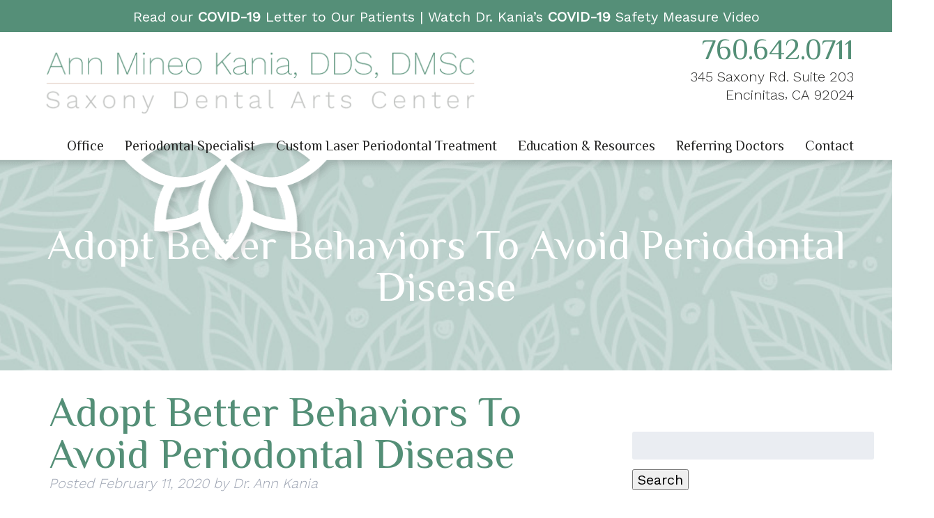

--- FILE ---
content_type: text/html; charset=UTF-8
request_url: https://drannkania.com/adopt-better-behaviors-to-avoid-periodontal-disease/
body_size: 19799
content:
<!doctype html> <!--[if lt IE 7]><html dir="ltr" lang="en-US" prefix="og: https://ogp.me/ns#" class="no-js lt-ie9 lt-ie8 lt-ie7"><![endif]--> <!--[if (IE 7)&!(IEMobile)]><html dir="ltr" lang="en-US" prefix="og: https://ogp.me/ns#" class="no-js lt-ie9 lt-ie8"><![endif]--> <!--[if (IE 8)&!(IEMobile)]><html dir="ltr" lang="en-US" prefix="og: https://ogp.me/ns#" class="no-js lt-ie9"><![endif]--> <!--[if gt IE 8]><!--><html dir="ltr" lang="en-US" prefix="og: https://ogp.me/ns#" class="no-js"><!--<![endif]--><head><meta charset="utf-8"><meta http-equiv="X-UA-Compatible" content="IE=edge"><meta name="HandheldFriendly" content="True"><meta name="MobileOptimized" content="320"><meta name="viewport" content="width=device-width, initial-scale=1"/><link rel="apple-touch-icon" href="https://drannkania.com/wp-content/themes/kania/library/images/apple-touch-icon.png"><link rel="icon" href="https://drannkania.com/wp-content/themes/kania/favicon.png"> <!--[if IE]><link rel="shortcut icon" href="https://drannkania.com/wp-content/themes/kania/favicon.ico"> <![endif]--><meta name="msapplication-TileColor" content="#f01d4f"><meta name="msapplication-TileImage" content="https://drannkania.com/wp-content/themes/kania/library/images/win8-tile-icon.png"><meta name="theme-color" content="#121212"><link rel="pingback" href="https://drannkania.com/xmlrpc.php"><link href="https://fonts.googleapis.com/css?family=Philosopher|Work+Sans:300,400" rel="stylesheet"> <script defer src="https://drannkania.com/wp-content/themes/kania/library/js/jquery-3.3.1.min.js"></script> <script defer src="https://use.fontawesome.com/355abb51f2.js"></script> <style>img:is([sizes="auto" i], [sizes^="auto," i]) { contain-intrinsic-size: 3000px 1500px }</style><title>Adopt Better Behaviors To Avoid Periodontal Disease | Encinitas, CA</title><meta name="description" content="To learn how better behaviors can help you avoid periodontal disease, call Dr. Kania&#039;s periodontal practice today at (760) 642-0711." /><meta name="robots" content="max-image-preview:large" /><meta name="author" content="Dr. Ann Kania"/><link rel="canonical" href="https://drannkania.com/adopt-better-behaviors-to-avoid-periodontal-disease/" /><meta name="generator" content="All in One SEO (AIOSEO) 4.9.3" /><meta property="og:locale" content="en_US" /><meta property="og:site_name" content="Kania" /><meta property="og:type" content="article" /><meta property="og:title" content="Adopt Better Behaviors To Avoid Periodontal Disease | Encinitas, CA" /><meta property="og:description" content="To learn how better behaviors can help you avoid periodontal disease, call Dr. Kania&#039;s periodontal practice today at (760) 642-0711." /><meta property="og:url" content="https://drannkania.com/adopt-better-behaviors-to-avoid-periodontal-disease/" /><meta property="og:image" content="https://drannkania.com/wp-content/uploads/2020/02/Adopt-Better-Behaviors-To-Avoid-Periodontal-Disease.jpeg" /><meta property="og:image:secure_url" content="https://drannkania.com/wp-content/uploads/2020/02/Adopt-Better-Behaviors-To-Avoid-Periodontal-Disease.jpeg" /><meta property="og:image:width" content="5760" /><meta property="og:image:height" content="3840" /><meta property="article:published_time" content="2020-02-11T23:58:24+00:00" /><meta property="article:modified_time" content="2020-02-11T23:58:24+00:00" /><meta name="twitter:card" content="summary" /><meta name="twitter:title" content="Adopt Better Behaviors To Avoid Periodontal Disease | Encinitas, CA" /><meta name="twitter:description" content="To learn how better behaviors can help you avoid periodontal disease, call Dr. Kania&#039;s periodontal practice today at (760) 642-0711." /><meta name="twitter:image" content="https://drannkania.com/wp-content/uploads/2020/02/Adopt-Better-Behaviors-To-Avoid-Periodontal-Disease.jpeg" /> <script type="application/ld+json" class="aioseo-schema">{"@context":"https:\/\/schema.org","@graph":[{"@type":"Article","@id":"https:\/\/drannkania.com\/adopt-better-behaviors-to-avoid-periodontal-disease\/#article","name":"Adopt Better Behaviors To Avoid Periodontal Disease | Encinitas, CA","headline":"Adopt Better Behaviors To Avoid Periodontal Disease","author":{"@id":"https:\/\/drannkania.com\/author\/kaniadentalsawce\/#author"},"publisher":{"@id":"https:\/\/drannkania.com\/#organization"},"image":{"@type":"ImageObject","url":"https:\/\/drannkania.com\/wp-content\/uploads\/2020\/02\/Adopt-Better-Behaviors-To-Avoid-Periodontal-Disease.jpeg","@id":"https:\/\/drannkania.com\/adopt-better-behaviors-to-avoid-periodontal-disease\/#articleImage","width":5760,"height":3840},"datePublished":"2020-02-11T17:58:24-06:00","dateModified":"2020-02-11T17:58:24-06:00","inLanguage":"en-US","mainEntityOfPage":{"@id":"https:\/\/drannkania.com\/adopt-better-behaviors-to-avoid-periodontal-disease\/#webpage"},"isPartOf":{"@id":"https:\/\/drannkania.com\/adopt-better-behaviors-to-avoid-periodontal-disease\/#webpage"},"articleSection":"Prevention"},{"@type":"BreadcrumbList","@id":"https:\/\/drannkania.com\/adopt-better-behaviors-to-avoid-periodontal-disease\/#breadcrumblist","itemListElement":[{"@type":"ListItem","@id":"https:\/\/drannkania.com#listItem","position":1,"name":"Home","item":"https:\/\/drannkania.com","nextItem":{"@type":"ListItem","@id":"https:\/\/drannkania.com\/category\/preventive-dentistry\/#listItem","name":"Prevention"}},{"@type":"ListItem","@id":"https:\/\/drannkania.com\/category\/preventive-dentistry\/#listItem","position":2,"name":"Prevention","item":"https:\/\/drannkania.com\/category\/preventive-dentistry\/","nextItem":{"@type":"ListItem","@id":"https:\/\/drannkania.com\/adopt-better-behaviors-to-avoid-periodontal-disease\/#listItem","name":"Adopt Better Behaviors To Avoid Periodontal Disease"},"previousItem":{"@type":"ListItem","@id":"https:\/\/drannkania.com#listItem","name":"Home"}},{"@type":"ListItem","@id":"https:\/\/drannkania.com\/adopt-better-behaviors-to-avoid-periodontal-disease\/#listItem","position":3,"name":"Adopt Better Behaviors To Avoid Periodontal Disease","previousItem":{"@type":"ListItem","@id":"https:\/\/drannkania.com\/category\/preventive-dentistry\/#listItem","name":"Prevention"}}]},{"@type":"Organization","@id":"https:\/\/drannkania.com\/#organization","name":"Kania","description":"Encinitas, CA","url":"https:\/\/drannkania.com\/"},{"@type":"Person","@id":"https:\/\/drannkania.com\/author\/kaniadentalsawce\/#author","url":"https:\/\/drannkania.com\/author\/kaniadentalsawce\/","name":"Dr. Ann Kania","image":{"@type":"ImageObject","@id":"https:\/\/drannkania.com\/adopt-better-behaviors-to-avoid-periodontal-disease\/#authorImage","url":"https:\/\/secure.gravatar.com\/avatar\/57a5522f64f2dc84d177f215442a3b86a0f11b51734fb4b0a6969928572fe2eb?s=96&d=mm&r=g","width":96,"height":96,"caption":"Dr. Ann Kania"}},{"@type":"WebPage","@id":"https:\/\/drannkania.com\/adopt-better-behaviors-to-avoid-periodontal-disease\/#webpage","url":"https:\/\/drannkania.com\/adopt-better-behaviors-to-avoid-periodontal-disease\/","name":"Adopt Better Behaviors To Avoid Periodontal Disease | Encinitas, CA","description":"To learn how better behaviors can help you avoid periodontal disease, call Dr. Kania's periodontal practice today at (760) 642-0711.","inLanguage":"en-US","isPartOf":{"@id":"https:\/\/drannkania.com\/#website"},"breadcrumb":{"@id":"https:\/\/drannkania.com\/adopt-better-behaviors-to-avoid-periodontal-disease\/#breadcrumblist"},"author":{"@id":"https:\/\/drannkania.com\/author\/kaniadentalsawce\/#author"},"creator":{"@id":"https:\/\/drannkania.com\/author\/kaniadentalsawce\/#author"},"datePublished":"2020-02-11T17:58:24-06:00","dateModified":"2020-02-11T17:58:24-06:00"},{"@type":"WebSite","@id":"https:\/\/drannkania.com\/#website","url":"https:\/\/drannkania.com\/","name":"Kania","description":"Encinitas, CA","inLanguage":"en-US","publisher":{"@id":"https:\/\/drannkania.com\/#organization"}}]}</script> <meta property="og:title" content="Adopt Better Behaviors To Avoid Periodontal Disease"/><meta property="og:description" content="How likely are you to deal with periodontal disease in your lifetime? The answer to this question can depend on several factors. If you have a good oral hygiene"/><meta property="og:url" content="/adopt-better-behaviors-to-avoid-periodontal-disease/"/><meta property="og:image" content="https://drannkania.com/wp-content/uploads/2020/02/Adopt-Better-Behaviors-To-Avoid-Periodontal-Disease-300x200.jpeg"/><meta property="og:image:width" content="300" /><meta property="og:image:height" content="200" /><meta property="og:image:type" content="image/jpeg" /><meta property="og:type" content="article"/><meta property="og:article:published_time" content="2020-02-11 17:58:24"/><meta property="og:article:modified_time" content="2020-02-11 17:58:24"/><meta name="twitter:card" content="summary"><meta name="twitter:title" content="Adopt Better Behaviors To Avoid Periodontal Disease"/><meta name="twitter:description" content="How likely are you to deal with periodontal disease in your lifetime? The answer to this question can depend on several factors. If you have a good oral hygiene"/><meta name="twitter:image" content="https://drannkania.com/wp-content/uploads/2020/02/Adopt-Better-Behaviors-To-Avoid-Periodontal-Disease-300x200.jpeg"/><meta name="author" content="Dr. Ann Kania"/><link rel='dns-prefetch' href='//fonts.googleapis.com' /><link rel="alternate" type="application/rss+xml" title="Kania &raquo; Feed" href="https://drannkania.com/feed/" /><link rel="alternate" type="application/rss+xml" title="Kania &raquo; Comments Feed" href="https://drannkania.com/comments/feed/" /><link rel="alternate" type="application/rss+xml" title="Kania &raquo; Adopt Better Behaviors To Avoid Periodontal Disease Comments Feed" href="https://drannkania.com/adopt-better-behaviors-to-avoid-periodontal-disease/feed/" /> <script defer src="[data-uri]"></script> <style id='wp-emoji-styles-inline-css' type='text/css'>img.wp-smiley, img.emoji {
		display: inline !important;
		border: none !important;
		box-shadow: none !important;
		height: 1em !important;
		width: 1em !important;
		margin: 0 0.07em !important;
		vertical-align: -0.1em !important;
		background: none !important;
		padding: 0 !important;
	}</style><link rel='stylesheet' id='wp-block-library-css' href='https://drannkania.com/wp-includes/css/dist/block-library/style.min.css' type='text/css' media='all' /><style id='classic-theme-styles-inline-css' type='text/css'>/*! This file is auto-generated */
.wp-block-button__link{color:#fff;background-color:#32373c;border-radius:9999px;box-shadow:none;text-decoration:none;padding:calc(.667em + 2px) calc(1.333em + 2px);font-size:1.125em}.wp-block-file__button{background:#32373c;color:#fff;text-decoration:none}</style><link rel='stylesheet' id='aioseo/css/src/vue/standalone/blocks/table-of-contents/global.scss-css' href='https://drannkania.com/wp-content/cache/autoptimize/autoptimize_single_8aeaa129c1f80e6e5dbaa329351d1482.php' type='text/css' media='all' /><style id='global-styles-inline-css' type='text/css'>:root{--wp--preset--aspect-ratio--square: 1;--wp--preset--aspect-ratio--4-3: 4/3;--wp--preset--aspect-ratio--3-4: 3/4;--wp--preset--aspect-ratio--3-2: 3/2;--wp--preset--aspect-ratio--2-3: 2/3;--wp--preset--aspect-ratio--16-9: 16/9;--wp--preset--aspect-ratio--9-16: 9/16;--wp--preset--color--black: #000000;--wp--preset--color--cyan-bluish-gray: #abb8c3;--wp--preset--color--white: #ffffff;--wp--preset--color--pale-pink: #f78da7;--wp--preset--color--vivid-red: #cf2e2e;--wp--preset--color--luminous-vivid-orange: #ff6900;--wp--preset--color--luminous-vivid-amber: #fcb900;--wp--preset--color--light-green-cyan: #7bdcb5;--wp--preset--color--vivid-green-cyan: #00d084;--wp--preset--color--pale-cyan-blue: #8ed1fc;--wp--preset--color--vivid-cyan-blue: #0693e3;--wp--preset--color--vivid-purple: #9b51e0;--wp--preset--gradient--vivid-cyan-blue-to-vivid-purple: linear-gradient(135deg,rgba(6,147,227,1) 0%,rgb(155,81,224) 100%);--wp--preset--gradient--light-green-cyan-to-vivid-green-cyan: linear-gradient(135deg,rgb(122,220,180) 0%,rgb(0,208,130) 100%);--wp--preset--gradient--luminous-vivid-amber-to-luminous-vivid-orange: linear-gradient(135deg,rgba(252,185,0,1) 0%,rgba(255,105,0,1) 100%);--wp--preset--gradient--luminous-vivid-orange-to-vivid-red: linear-gradient(135deg,rgba(255,105,0,1) 0%,rgb(207,46,46) 100%);--wp--preset--gradient--very-light-gray-to-cyan-bluish-gray: linear-gradient(135deg,rgb(238,238,238) 0%,rgb(169,184,195) 100%);--wp--preset--gradient--cool-to-warm-spectrum: linear-gradient(135deg,rgb(74,234,220) 0%,rgb(151,120,209) 20%,rgb(207,42,186) 40%,rgb(238,44,130) 60%,rgb(251,105,98) 80%,rgb(254,248,76) 100%);--wp--preset--gradient--blush-light-purple: linear-gradient(135deg,rgb(255,206,236) 0%,rgb(152,150,240) 100%);--wp--preset--gradient--blush-bordeaux: linear-gradient(135deg,rgb(254,205,165) 0%,rgb(254,45,45) 50%,rgb(107,0,62) 100%);--wp--preset--gradient--luminous-dusk: linear-gradient(135deg,rgb(255,203,112) 0%,rgb(199,81,192) 50%,rgb(65,88,208) 100%);--wp--preset--gradient--pale-ocean: linear-gradient(135deg,rgb(255,245,203) 0%,rgb(182,227,212) 50%,rgb(51,167,181) 100%);--wp--preset--gradient--electric-grass: linear-gradient(135deg,rgb(202,248,128) 0%,rgb(113,206,126) 100%);--wp--preset--gradient--midnight: linear-gradient(135deg,rgb(2,3,129) 0%,rgb(40,116,252) 100%);--wp--preset--font-size--small: 13px;--wp--preset--font-size--medium: 20px;--wp--preset--font-size--large: 36px;--wp--preset--font-size--x-large: 42px;--wp--preset--spacing--20: 0.44rem;--wp--preset--spacing--30: 0.67rem;--wp--preset--spacing--40: 1rem;--wp--preset--spacing--50: 1.5rem;--wp--preset--spacing--60: 2.25rem;--wp--preset--spacing--70: 3.38rem;--wp--preset--spacing--80: 5.06rem;--wp--preset--shadow--natural: 6px 6px 9px rgba(0, 0, 0, 0.2);--wp--preset--shadow--deep: 12px 12px 50px rgba(0, 0, 0, 0.4);--wp--preset--shadow--sharp: 6px 6px 0px rgba(0, 0, 0, 0.2);--wp--preset--shadow--outlined: 6px 6px 0px -3px rgba(255, 255, 255, 1), 6px 6px rgba(0, 0, 0, 1);--wp--preset--shadow--crisp: 6px 6px 0px rgba(0, 0, 0, 1);}:where(.is-layout-flex){gap: 0.5em;}:where(.is-layout-grid){gap: 0.5em;}body .is-layout-flex{display: flex;}.is-layout-flex{flex-wrap: wrap;align-items: center;}.is-layout-flex > :is(*, div){margin: 0;}body .is-layout-grid{display: grid;}.is-layout-grid > :is(*, div){margin: 0;}:where(.wp-block-columns.is-layout-flex){gap: 2em;}:where(.wp-block-columns.is-layout-grid){gap: 2em;}:where(.wp-block-post-template.is-layout-flex){gap: 1.25em;}:where(.wp-block-post-template.is-layout-grid){gap: 1.25em;}.has-black-color{color: var(--wp--preset--color--black) !important;}.has-cyan-bluish-gray-color{color: var(--wp--preset--color--cyan-bluish-gray) !important;}.has-white-color{color: var(--wp--preset--color--white) !important;}.has-pale-pink-color{color: var(--wp--preset--color--pale-pink) !important;}.has-vivid-red-color{color: var(--wp--preset--color--vivid-red) !important;}.has-luminous-vivid-orange-color{color: var(--wp--preset--color--luminous-vivid-orange) !important;}.has-luminous-vivid-amber-color{color: var(--wp--preset--color--luminous-vivid-amber) !important;}.has-light-green-cyan-color{color: var(--wp--preset--color--light-green-cyan) !important;}.has-vivid-green-cyan-color{color: var(--wp--preset--color--vivid-green-cyan) !important;}.has-pale-cyan-blue-color{color: var(--wp--preset--color--pale-cyan-blue) !important;}.has-vivid-cyan-blue-color{color: var(--wp--preset--color--vivid-cyan-blue) !important;}.has-vivid-purple-color{color: var(--wp--preset--color--vivid-purple) !important;}.has-black-background-color{background-color: var(--wp--preset--color--black) !important;}.has-cyan-bluish-gray-background-color{background-color: var(--wp--preset--color--cyan-bluish-gray) !important;}.has-white-background-color{background-color: var(--wp--preset--color--white) !important;}.has-pale-pink-background-color{background-color: var(--wp--preset--color--pale-pink) !important;}.has-vivid-red-background-color{background-color: var(--wp--preset--color--vivid-red) !important;}.has-luminous-vivid-orange-background-color{background-color: var(--wp--preset--color--luminous-vivid-orange) !important;}.has-luminous-vivid-amber-background-color{background-color: var(--wp--preset--color--luminous-vivid-amber) !important;}.has-light-green-cyan-background-color{background-color: var(--wp--preset--color--light-green-cyan) !important;}.has-vivid-green-cyan-background-color{background-color: var(--wp--preset--color--vivid-green-cyan) !important;}.has-pale-cyan-blue-background-color{background-color: var(--wp--preset--color--pale-cyan-blue) !important;}.has-vivid-cyan-blue-background-color{background-color: var(--wp--preset--color--vivid-cyan-blue) !important;}.has-vivid-purple-background-color{background-color: var(--wp--preset--color--vivid-purple) !important;}.has-black-border-color{border-color: var(--wp--preset--color--black) !important;}.has-cyan-bluish-gray-border-color{border-color: var(--wp--preset--color--cyan-bluish-gray) !important;}.has-white-border-color{border-color: var(--wp--preset--color--white) !important;}.has-pale-pink-border-color{border-color: var(--wp--preset--color--pale-pink) !important;}.has-vivid-red-border-color{border-color: var(--wp--preset--color--vivid-red) !important;}.has-luminous-vivid-orange-border-color{border-color: var(--wp--preset--color--luminous-vivid-orange) !important;}.has-luminous-vivid-amber-border-color{border-color: var(--wp--preset--color--luminous-vivid-amber) !important;}.has-light-green-cyan-border-color{border-color: var(--wp--preset--color--light-green-cyan) !important;}.has-vivid-green-cyan-border-color{border-color: var(--wp--preset--color--vivid-green-cyan) !important;}.has-pale-cyan-blue-border-color{border-color: var(--wp--preset--color--pale-cyan-blue) !important;}.has-vivid-cyan-blue-border-color{border-color: var(--wp--preset--color--vivid-cyan-blue) !important;}.has-vivid-purple-border-color{border-color: var(--wp--preset--color--vivid-purple) !important;}.has-vivid-cyan-blue-to-vivid-purple-gradient-background{background: var(--wp--preset--gradient--vivid-cyan-blue-to-vivid-purple) !important;}.has-light-green-cyan-to-vivid-green-cyan-gradient-background{background: var(--wp--preset--gradient--light-green-cyan-to-vivid-green-cyan) !important;}.has-luminous-vivid-amber-to-luminous-vivid-orange-gradient-background{background: var(--wp--preset--gradient--luminous-vivid-amber-to-luminous-vivid-orange) !important;}.has-luminous-vivid-orange-to-vivid-red-gradient-background{background: var(--wp--preset--gradient--luminous-vivid-orange-to-vivid-red) !important;}.has-very-light-gray-to-cyan-bluish-gray-gradient-background{background: var(--wp--preset--gradient--very-light-gray-to-cyan-bluish-gray) !important;}.has-cool-to-warm-spectrum-gradient-background{background: var(--wp--preset--gradient--cool-to-warm-spectrum) !important;}.has-blush-light-purple-gradient-background{background: var(--wp--preset--gradient--blush-light-purple) !important;}.has-blush-bordeaux-gradient-background{background: var(--wp--preset--gradient--blush-bordeaux) !important;}.has-luminous-dusk-gradient-background{background: var(--wp--preset--gradient--luminous-dusk) !important;}.has-pale-ocean-gradient-background{background: var(--wp--preset--gradient--pale-ocean) !important;}.has-electric-grass-gradient-background{background: var(--wp--preset--gradient--electric-grass) !important;}.has-midnight-gradient-background{background: var(--wp--preset--gradient--midnight) !important;}.has-small-font-size{font-size: var(--wp--preset--font-size--small) !important;}.has-medium-font-size{font-size: var(--wp--preset--font-size--medium) !important;}.has-large-font-size{font-size: var(--wp--preset--font-size--large) !important;}.has-x-large-font-size{font-size: var(--wp--preset--font-size--x-large) !important;}
:where(.wp-block-post-template.is-layout-flex){gap: 1.25em;}:where(.wp-block-post-template.is-layout-grid){gap: 1.25em;}
:where(.wp-block-columns.is-layout-flex){gap: 2em;}:where(.wp-block-columns.is-layout-grid){gap: 2em;}
:root :where(.wp-block-pullquote){font-size: 1.5em;line-height: 1.6;}</style><link rel='stylesheet' id='contact-form-7-css' href='https://drannkania.com/wp-content/cache/autoptimize/autoptimize_single_64ac31699f5326cb3c76122498b76f66.php' type='text/css' media='all' /><link rel='stylesheet' id='googleFonts-css' href='//fonts.googleapis.com/css?family=Lato%3A400%2C700%2C400italic%2C700italic' type='text/css' media='all' /><link rel='stylesheet' id='bones-stylesheet-css' href='https://drannkania.com/wp-content/cache/autoptimize/autoptimize_single_6eae6bbd5c29c0b65d890eed482f509f.php' type='text/css' media='all' /> <!--[if lt IE 9]><link rel='stylesheet' id='bones-ie-only-css' href='https://drannkania.com/wp-content/themes/kania/library/css/ie.css' type='text/css' media='all' /> <![endif]--> <script defer type="text/javascript" src="https://drannkania.com/wp-content/themes/kania/library/js/libs/modernizr.custom.min.js" id="bones-modernizr-js"></script> <script type="text/javascript" src="https://drannkania.com/wp-includes/js/jquery/jquery.min.js" id="jquery-core-js"></script> <script defer type="text/javascript" src="https://drannkania.com/wp-includes/js/jquery/jquery-migrate.min.js" id="jquery-migrate-js"></script> <link rel="https://api.w.org/" href="https://drannkania.com/wp-json/" /><link rel="alternate" title="JSON" type="application/json" href="https://drannkania.com/wp-json/wp/v2/posts/3098" /><link rel='shortlink' href='https://drannkania.com/?p=3098' /><link rel="alternate" title="oEmbed (JSON)" type="application/json+oembed" href="https://drannkania.com/wp-json/oembed/1.0/embed?url=https%3A%2F%2Fdrannkania.com%2Fadopt-better-behaviors-to-avoid-periodontal-disease%2F" /><link rel="alternate" title="oEmbed (XML)" type="text/xml+oembed" href="https://drannkania.com/wp-json/oembed/1.0/embed?url=https%3A%2F%2Fdrannkania.com%2Fadopt-better-behaviors-to-avoid-periodontal-disease%2F&#038;format=xml" /> <script type="text/javascript">(function(url){
	if(/(?:Chrome\/26\.0\.1410\.63 Safari\/537\.31|WordfenceTestMonBot)/.test(navigator.userAgent)){ return; }
	var addEvent = function(evt, handler) {
		if (window.addEventListener) {
			document.addEventListener(evt, handler, false);
		} else if (window.attachEvent) {
			document.attachEvent('on' + evt, handler);
		}
	};
	var removeEvent = function(evt, handler) {
		if (window.removeEventListener) {
			document.removeEventListener(evt, handler, false);
		} else if (window.detachEvent) {
			document.detachEvent('on' + evt, handler);
		}
	};
	var evts = 'contextmenu dblclick drag dragend dragenter dragleave dragover dragstart drop keydown keypress keyup mousedown mousemove mouseout mouseover mouseup mousewheel scroll'.split(' ');
	var logHuman = function() {
		if (window.wfLogHumanRan) { return; }
		window.wfLogHumanRan = true;
		var wfscr = document.createElement('script');
		wfscr.type = 'text/javascript';
		wfscr.async = true;
		wfscr.src = url + '&r=' + Math.random();
		(document.getElementsByTagName('head')[0]||document.getElementsByTagName('body')[0]).appendChild(wfscr);
		for (var i = 0; i < evts.length; i++) {
			removeEvent(evts[i], logHuman);
		}
	};
	for (var i = 0; i < evts.length; i++) {
		addEvent(evts[i], logHuman);
	}
})('//drannkania.com/?wordfence_lh=1&hid=821D1FC6A6162FB7EC4F51BFE94C8AEC');</script>  <script defer src="https://www.googletagmanager.com/gtag/js?id=UA-61428688-6"></script> <script defer src="[data-uri]"></script> <script defer src="[data-uri]"></script> <script defer src="[data-uri]"></script> </head><body data-rsssl=1 class="wp-singular post-template-default single single-post postid-3098 single-format-standard wp-theme-kania" itemscope itemtype="http://schema.org/WebPage"><div id="container"> <script defer src="[data-uri]"></script> <header class="header" role="banner" itemscope itemtype="http://schema.org/WPHeader"><section id="mobile-topbar" class="d-hide t-hide m-all cf"><div id="showNav" class="mt-icon"> <img src="https://drannkania.com/wp-content/themes/kania/library/images/bars.png" alt="Open Menu" /></div><div id="mt-phone" class="mt-icon"> <a href="tel:760.642.0711"><img src="https://drannkania.com/wp-content/themes/kania/library/images/phone.png" alt="Call Us" /></a></div><div id="mt-map" class="mt-icon"> <a href="https://goo.gl/maps/b7eoXR4hFps" target="_blank"><img src="https://drannkania.com/wp-content/themes/kania/library/images/map.png" alt="Find Us" /></a></div><div id="mobile-menu"><nav role="navigation" itemscope itemtype="http://schema.org/SiteNavigationElement"><ul id="menu-main" class="nav top-nav cf"><li id="menu-item-113" class="menu-item menu-item-type-post_type menu-item-object-page menu-item-has-children menu-item-113"><a href="https://drannkania.com/office/">Office</a><ul class="sub-menu"><li id="menu-item-114" class="menu-item menu-item-type-post_type menu-item-object-page menu-item-114"><a href="https://drannkania.com/our-doctor/">Our Doctor</a></li><li id="menu-item-115" class="menu-item menu-item-type-post_type menu-item-object-page menu-item-115"><a href="https://drannkania.com/our-team/">Our Team</a></li><li id="menu-item-117" class="menu-item menu-item-type-post_type menu-item-object-page menu-item-117"><a href="https://drannkania.com/patient-forms/">Patient Forms</a></li><li id="menu-item-2213" class="menu-item menu-item-type-post_type menu-item-object-page menu-item-2213"><a href="https://drannkania.com/loyalty-program/">Loyalty Program</a></li></ul></li><li id="menu-item-120" class="menu-item menu-item-type-post_type menu-item-object-page menu-item-has-children menu-item-120"><a href="https://drannkania.com/periodontal-specialist/">Periodontal Specialist</a><ul class="sub-menu"><li id="menu-item-105" class="menu-item menu-item-type-post_type menu-item-object-page menu-item-105"><a href="https://drannkania.com/diagnostic-imaging/">Diagnostic Imaging</a></li><li id="menu-item-123" class="menu-item menu-item-type-post_type menu-item-object-page menu-item-123"><a href="https://drannkania.com/preventive-services/">Preventive Services</a></li><li id="menu-item-116" class="menu-item menu-item-type-post_type menu-item-object-page menu-item-116"><a href="https://drannkania.com/ozone-therapy/">Ozone Therapy</a></li><li id="menu-item-118" class="menu-item menu-item-type-post_type menu-item-object-page menu-item-118"><a href="https://drannkania.com/perio-protect/">Perio Protect</a></li><li id="menu-item-121" class="menu-item menu-item-type-post_type menu-item-object-page menu-item-121"><a href="https://drannkania.com/pinhole-gum-grafts/">Pinhole Gum Grafts</a></li><li id="menu-item-103" class="menu-item menu-item-type-post_type menu-item-object-page menu-item-103"><a href="https://drannkania.com/dental-implants/">Dental Implants</a></li><li id="menu-item-104" class="menu-item menu-item-type-post_type menu-item-object-page menu-item-104"><a href="https://drannkania.com/dental-sedation/">Dental Sedation</a></li></ul></li><li id="menu-item-5642" class="menu-item menu-item-type-post_type menu-item-object-page menu-item-has-children menu-item-5642"><a href="https://drannkania.com/custom-laser-periodontal-treatment/">Custom Laser Periodontal Treatment</a><ul class="sub-menu"><li id="menu-item-4737" class="menu-item menu-item-type-post_type menu-item-object-page menu-item-4737"><a href="https://drannkania.com/holistic-periodontal-treatment-in-encinitas-ca/">Holistic Periodontal Treatment</a></li><li id="menu-item-111" class="menu-item menu-item-type-post_type menu-item-object-page menu-item-111"><a href="https://drannkania.com/laser-periodontal-treatment-lanap/">Laser Periodontal Treatment (LANAP)</a></li><li id="menu-item-2768" class="menu-item menu-item-type-post_type menu-item-object-page menu-item-2768"><a href="https://drannkania.com/erbium-waterlase-treatment/">REPAIR WaterLase Treatment</a></li><li id="menu-item-5634" class="menu-item menu-item-type-post_type menu-item-object-page menu-item-has-children menu-item-5634"><a href="https://drannkania.com/fotana-lasers/">Fotona Lasers</a><ul class="sub-menu"><li id="menu-item-5660" class="menu-item menu-item-type-post_type menu-item-object-page menu-item-5660"><a href="https://drannkania.com/non-surgical-snore-treatment/">Alternative To CPAP</a></li><li id="menu-item-5659" class="menu-item menu-item-type-post_type menu-item-object-page menu-item-5659"><a href="https://drannkania.com/alternative-to-filler/">Alternative To Filler</a></li><li id="menu-item-5666" class="menu-item menu-item-type-post_type menu-item-object-page menu-item-5666"><a href="https://drannkania.com/soft-and-hard-tissue-correction/">Soft and Hard Tissue Correction</a></li></ul></li><li id="menu-item-5711" class="menu-item menu-item-type-custom menu-item-object-custom menu-item-5711"><a target="_blank" href="https://encinitassnorerelief.com/">NightLase Snoring Relief</a></li></ul></li><li id="menu-item-107" class="menu-item menu-item-type-post_type menu-item-object-page menu-item-has-children menu-item-107"><a href="https://drannkania.com/education-resources/">Education &amp; Resources</a><ul class="sub-menu"><li id="menu-item-119" class="menu-item menu-item-type-post_type menu-item-object-page menu-item-119"><a href="https://drannkania.com/periodontal-disease/">Periodontal Disease</a></li><li id="menu-item-110" class="menu-item menu-item-type-post_type menu-item-object-page menu-item-110"><a href="https://drannkania.com/hygiene/">Hygiene</a></li><li id="menu-item-125" class="menu-item menu-item-type-post_type menu-item-object-page menu-item-125"><a href="https://drannkania.com/smoking-cessation/">Smoking Cessation</a></li><li id="menu-item-124" class="menu-item menu-item-type-post_type menu-item-object-page menu-item-124"><a href="https://drannkania.com/smile-gallery/">Smile Gallery</a></li><li id="menu-item-4889" class="menu-item menu-item-type-post_type menu-item-object-page menu-item-4889"><a href="https://drannkania.com/resources-for-professionals/">Resources for Professionals</a></li><li id="menu-item-28" class="menu-item menu-item-type-post_type menu-item-object-page current_page_parent menu-item-28"><a href="https://drannkania.com/blog/">Blog</a></li></ul></li><li id="menu-item-191" class="menu-item menu-item-type-custom menu-item-object-custom menu-item-191"><a target="_blank" href="https://drannkania.com/wp-content/uploads/2019/12/Referral-1.pdf">Referring Doctors</a></li><li id="menu-item-102" class="menu-item menu-item-type-post_type menu-item-object-page menu-item-has-children menu-item-102"><a href="https://drannkania.com/contact-us/">Contact</a><ul class="sub-menu"><li id="menu-item-112" class="menu-item menu-item-type-post_type menu-item-object-page menu-item-112"><a href="https://drannkania.com/leave-a-review/">Leave a Review</a></li></ul></li></ul></nav></div></section><div id="inner-header" class="wrap big-wrap cf"><div class="h_logo d-4of7 t-2of3 m-all cf"><div id="logo" itemscope itemtype="http://schema.org/Organization"> <a href="https://drannkania.com" rel="nofollow"><img src="https://drannkania.com/wp-content/themes/kania/library/images/logo.png" alt="Dr. Ann Kania" /></a></div></div><div class="h_ci d-3of7 t-1of3 m-hide cf"><p id="hci-phone" itemprop="telephone">760.642.0711</p><p id="hci-address" itemprop="address" itemscope itemtype="http://schema.org/PostalAddress"><span itemprop="streetAddress">345 Saxony Rd. Suite 203</span><br/> <span itemprop="addressLocality">Encinitas</span>, <span itemprop="addressRegion">CA</span> <span itemprop="postalCode">92024</span></p></div><div class="d-all t-all m-hide cf nav-wrap"><nav role="navigation" class="cf" itemscope itemtype="http://schema.org/SiteNavigationElement"><ul id="menu-main-1" class="nav top-nav cf"><li class="menu-item menu-item-type-post_type menu-item-object-page menu-item-has-children menu-item-113"><a href="https://drannkania.com/office/">Office</a><ul class="sub-menu"><li class="menu-item menu-item-type-post_type menu-item-object-page menu-item-114"><a href="https://drannkania.com/our-doctor/">Our Doctor</a></li><li class="menu-item menu-item-type-post_type menu-item-object-page menu-item-115"><a href="https://drannkania.com/our-team/">Our Team</a></li><li class="menu-item menu-item-type-post_type menu-item-object-page menu-item-117"><a href="https://drannkania.com/patient-forms/">Patient Forms</a></li><li class="menu-item menu-item-type-post_type menu-item-object-page menu-item-2213"><a href="https://drannkania.com/loyalty-program/">Loyalty Program</a></li></ul></li><li class="menu-item menu-item-type-post_type menu-item-object-page menu-item-has-children menu-item-120"><a href="https://drannkania.com/periodontal-specialist/">Periodontal Specialist</a><ul class="sub-menu"><li class="menu-item menu-item-type-post_type menu-item-object-page menu-item-105"><a href="https://drannkania.com/diagnostic-imaging/">Diagnostic Imaging</a></li><li class="menu-item menu-item-type-post_type menu-item-object-page menu-item-123"><a href="https://drannkania.com/preventive-services/">Preventive Services</a></li><li class="menu-item menu-item-type-post_type menu-item-object-page menu-item-116"><a href="https://drannkania.com/ozone-therapy/">Ozone Therapy</a></li><li class="menu-item menu-item-type-post_type menu-item-object-page menu-item-118"><a href="https://drannkania.com/perio-protect/">Perio Protect</a></li><li class="menu-item menu-item-type-post_type menu-item-object-page menu-item-121"><a href="https://drannkania.com/pinhole-gum-grafts/">Pinhole Gum Grafts</a></li><li class="menu-item menu-item-type-post_type menu-item-object-page menu-item-103"><a href="https://drannkania.com/dental-implants/">Dental Implants</a></li><li class="menu-item menu-item-type-post_type menu-item-object-page menu-item-104"><a href="https://drannkania.com/dental-sedation/">Dental Sedation</a></li></ul></li><li class="menu-item menu-item-type-post_type menu-item-object-page menu-item-has-children menu-item-5642"><a href="https://drannkania.com/custom-laser-periodontal-treatment/">Custom Laser Periodontal Treatment</a><ul class="sub-menu"><li class="menu-item menu-item-type-post_type menu-item-object-page menu-item-4737"><a href="https://drannkania.com/holistic-periodontal-treatment-in-encinitas-ca/">Holistic Periodontal Treatment</a></li><li class="menu-item menu-item-type-post_type menu-item-object-page menu-item-111"><a href="https://drannkania.com/laser-periodontal-treatment-lanap/">Laser Periodontal Treatment (LANAP)</a></li><li class="menu-item menu-item-type-post_type menu-item-object-page menu-item-2768"><a href="https://drannkania.com/erbium-waterlase-treatment/">REPAIR WaterLase Treatment</a></li><li class="menu-item menu-item-type-post_type menu-item-object-page menu-item-has-children menu-item-5634"><a href="https://drannkania.com/fotana-lasers/">Fotona Lasers</a><ul class="sub-menu"><li class="menu-item menu-item-type-post_type menu-item-object-page menu-item-5660"><a href="https://drannkania.com/non-surgical-snore-treatment/">Alternative To CPAP</a></li><li class="menu-item menu-item-type-post_type menu-item-object-page menu-item-5659"><a href="https://drannkania.com/alternative-to-filler/">Alternative To Filler</a></li><li class="menu-item menu-item-type-post_type menu-item-object-page menu-item-5666"><a href="https://drannkania.com/soft-and-hard-tissue-correction/">Soft and Hard Tissue Correction</a></li></ul></li><li class="menu-item menu-item-type-custom menu-item-object-custom menu-item-5711"><a target="_blank" href="https://encinitassnorerelief.com/">NightLase Snoring Relief</a></li></ul></li><li class="menu-item menu-item-type-post_type menu-item-object-page menu-item-has-children menu-item-107"><a href="https://drannkania.com/education-resources/">Education &amp; Resources</a><ul class="sub-menu"><li class="menu-item menu-item-type-post_type menu-item-object-page menu-item-119"><a href="https://drannkania.com/periodontal-disease/">Periodontal Disease</a></li><li class="menu-item menu-item-type-post_type menu-item-object-page menu-item-110"><a href="https://drannkania.com/hygiene/">Hygiene</a></li><li class="menu-item menu-item-type-post_type menu-item-object-page menu-item-125"><a href="https://drannkania.com/smoking-cessation/">Smoking Cessation</a></li><li class="menu-item menu-item-type-post_type menu-item-object-page menu-item-124"><a href="https://drannkania.com/smile-gallery/">Smile Gallery</a></li><li class="menu-item menu-item-type-post_type menu-item-object-page menu-item-4889"><a href="https://drannkania.com/resources-for-professionals/">Resources for Professionals</a></li><li class="menu-item menu-item-type-post_type menu-item-object-page current_page_parent menu-item-28"><a href="https://drannkania.com/blog/">Blog</a></li></ul></li><li class="menu-item menu-item-type-custom menu-item-object-custom menu-item-191"><a target="_blank" href="https://drannkania.com/wp-content/uploads/2019/12/Referral-1.pdf">Referring Doctors</a></li><li class="menu-item menu-item-type-post_type menu-item-object-page menu-item-has-children menu-item-102"><a href="https://drannkania.com/contact-us/">Contact</a><ul class="sub-menu"><li class="menu-item menu-item-type-post_type menu-item-object-page menu-item-112"><a href="https://drannkania.com/leave-a-review/">Leave a Review</a></li></ul></li></ul></nav></div></div></header><div id="inner_banner" class="cf"><div id="ib_inner" class="wrap cf"><h1 class="page-title" itemprop="headline">Adopt Better Behaviors To Avoid Periodontal Disease</h1></div></div><div id="content"><div id="inner-content" class="wrap cf"><main id="main" class="m-all t-2of3 d-5of7 cf" role="main" itemscope itemprop="mainContentOfPage" itemtype="http://schema.org/Blog"><article id="post-3098" class="cf post-3098 post type-post status-publish format-standard hentry category-preventive-dentistry" role="article" itemscope itemprop="blogPost" itemtype="http://schema.org/BlogPosting"><header class="article-header entry-header"><h1 class="entry-title single-title" itemprop="headline" rel="bookmark">Adopt Better Behaviors To Avoid Periodontal Disease</h1><p class="byline entry-meta vcard"> Posted <time class="updated entry-time" datetime="2020-02-11" itemprop="datePublished">February 11, 2020</time> <span class="by">by</span> <span class="entry-author author" itemprop="author" itemscope itemptype="http://schema.org/Person">Dr. Ann Kania</span></p></header><section class="entry-content cf" itemprop="articleBody"><p style="text-align: justify;"><img fetchpriority="high" decoding="async" class="alignleft size-medium wp-image-3100" src="https://drannkania.com/wp-content/uploads/2020/02/Adopt-Better-Behaviors-To-Avoid-Periodontal-Disease-300x200.jpeg" alt="" width="300" height="200" srcset="https://drannkania.com/wp-content/uploads/2020/02/Adopt-Better-Behaviors-To-Avoid-Periodontal-Disease-300x200.jpeg 300w, https://drannkania.com/wp-content/uploads/2020/02/Adopt-Better-Behaviors-To-Avoid-Periodontal-Disease-1024x683.jpeg 1024w, https://drannkania.com/wp-content/uploads/2020/02/Adopt-Better-Behaviors-To-Avoid-Periodontal-Disease-768x512.jpeg 768w, https://drannkania.com/wp-content/uploads/2020/02/Adopt-Better-Behaviors-To-Avoid-Periodontal-Disease-1536x1024.jpeg 1536w, https://drannkania.com/wp-content/uploads/2020/02/Adopt-Better-Behaviors-To-Avoid-Periodontal-Disease-2048x1365.jpeg 2048w" sizes="(max-width: 300px) 100vw, 300px" />How likely are you to <a href="https://drannkania.com/periodontal-disease/" target="_blank" rel="noopener noreferrer">deal with periodontal disease</a> in your lifetime? The answer to this question can depend on several factors. If you have a good oral hygiene routine in place, and <a href="https://drannkania.com/smoking-cessation/" target="_blank" rel="noopener noreferrer">take care to avoid tobacco products</a>, you are less likely to let an infection take hold and affect you. With that said, many people who believe they <a href="https://drannkania.com/hygiene/" target="_blank" rel="noopener noreferrer">have a good smile care routine in place</a> can experience gingivitis at some point in their lifetime. At the initial stage of an infection, the problem can be addressed and reversed so that there are no long-term issues to worry about. Our Encinitas/San Diego, CA periodontal practice is here to help by offering <a href="https://drannkania.com/preventive-services/" target="_blank" rel="noopener noreferrer">preventive periodontal care</a>. We are also ready to provide more advanced procedures if periodontal disease has already progressed and begun attacking your gums.<span id="more-3098"></span></p><h2 style="text-align: justify;">Are Your Current Habits Putting You At Risk For Periodontal Problems?</h2><p style="text-align: justify;">If you brush and floss your teeth every day, do you really need to worry about gingivitis? Good habits are important, but consistency is only one part of an effective oral hygiene routine. To make sure your gums are being protected, pay attention to the movements you use when you brush and floss. During both practices, you should clean at your gum line in order to remove bacteria that can cause infections. Ignoring these areas can allow tartar to form at your gum line, and can lead to bacteria traveling beneath your gums.</p><h2 style="text-align: justify;">Avoid Tobacco Use To Protect Your Gums</h2><p style="text-align: justify;">People who frequently use tobacco products can develop problems with teeth stains, they increase their risk for oral cancer, and they face several other risks to their general health. You might be surprised to know that regular tobacco use can also make you more susceptible to problems with periodontal disease. Reduce your risk by removing these products from your daily life!</p><h2 style="text-align: justify;">We Can Help You Deal With An Active Periodontal Health Concern</h2><p style="text-align: justify;">If you have developed signs of poor periodontal health, they should be taken seriously. A problem with gingivitis &#8211; the early stage of an infection &#8211; can be addressed through scaling and root planing. This process will see your teeth cleaned below the gum line. It will also feature a polishing of teeth surfaces to make bacteria less able to gather on portions of your teeth beneath your gums. If the problem has already progressed, and you are dealing with periodontal disease, we can talk to you about ongoing supportive periodontal maintenance to control the condition. It is also possible to directly take on the tissue damage caused by periodontal disease through <a href="https://drannkania.com/platelet-rich-therapy/" target="_blank" rel="noopener noreferrer">procedures like PRP therapy</a>, and through <a href="https://drannkania.com/laser-periodontal-treatment-lanap/" target="_blank" rel="noopener noreferrer">laser periodontal treatment</a>.</p><h2 style="text-align: justify;">Your Encinitas/San Diego, CA Periodontal Practice Can Help You Keep Your Gums Safe!</h2><p style="text-align: justify;">At our Encinitas/San Diego, CA periodontal practice, patients who are struggling to fight gum disease can come to us for support! In addition to helping people with active periodontal disease, we can provide guidance and diagnostic reviews to determine if periodontal issues are starting to become a concern. To learn more, <a href="https://drannkania.com/contact-us/" target="_blank" rel="noopener noreferrer">call Dr. Kania&#8217;s periodontal practice today at (760) 642-0711</a>.</p></section><footer class="article-footer"> filed under: <a href="https://drannkania.com/category/preventive-dentistry/" rel="category tag">Prevention</a></footer></article></main><div id="sidebar1" class="sidebar m-all t-1of3 d-2of7 last-col cf" role="complementary"><div id="search-2" class="widget widget_search"><form role="search" method="get" id="searchform" class="searchform" action="https://drannkania.com/"><div> <label for="s" class="screen-reader-text">Search for:</label> <input type="search" id="s" name="s" value="" /> <button type="submit" id="searchsubmit" >Search</button></div></form></div><div id="recent-posts-2" class="widget widget_recent_entries"><h4 class="widgettitle">Recent Posts</h4><ul><li> <a href="https://drannkania.com/helping-smiles-with-holistic-treatments/">Helping Smiles With Holistic Treatments</a></li><li> <a href="https://drannkania.com/how-sedation-provides-comfortable-treatment/">How Sedation Provides Comfortable Treatment</a></li><li> <a href="https://drannkania.com/treating-your-tooth-loss-with-implant-dentistry/">Treating Your Tooth Loss With Implant Dentistry</a></li><li> <a href="https://drannkania.com/easing-recession-with-pinhole-gum-grafts/">Easing Recession With Pinhole Gum Grafts</a></li><li> <a href="https://drannkania.com/avoiding-periodontal-disease-in-2026/">Avoiding Periodontal Disease In 2026</a></li></ul></div><div id="archives-2" class="widget widget_archive"><h4 class="widgettitle">Archives</h4><ul><li><a href='https://drannkania.com/2026/01/'>January 2026</a></li><li><a href='https://drannkania.com/2025/12/'>December 2025</a></li><li><a href='https://drannkania.com/2025/11/'>November 2025</a></li><li><a href='https://drannkania.com/2025/10/'>October 2025</a></li><li><a href='https://drannkania.com/2025/09/'>September 2025</a></li><li><a href='https://drannkania.com/2025/08/'>August 2025</a></li><li><a href='https://drannkania.com/2025/07/'>July 2025</a></li><li><a href='https://drannkania.com/2025/06/'>June 2025</a></li><li><a href='https://drannkania.com/2025/05/'>May 2025</a></li><li><a href='https://drannkania.com/2025/04/'>April 2025</a></li><li><a href='https://drannkania.com/2025/03/'>March 2025</a></li><li><a href='https://drannkania.com/2025/02/'>February 2025</a></li><li><a href='https://drannkania.com/2025/01/'>January 2025</a></li><li><a href='https://drannkania.com/2024/12/'>December 2024</a></li><li><a href='https://drannkania.com/2024/11/'>November 2024</a></li><li><a href='https://drannkania.com/2024/10/'>October 2024</a></li><li><a href='https://drannkania.com/2024/09/'>September 2024</a></li><li><a href='https://drannkania.com/2024/08/'>August 2024</a></li><li><a href='https://drannkania.com/2024/07/'>July 2024</a></li><li><a href='https://drannkania.com/2024/06/'>June 2024</a></li><li><a href='https://drannkania.com/2024/05/'>May 2024</a></li><li><a href='https://drannkania.com/2024/04/'>April 2024</a></li><li><a href='https://drannkania.com/2024/03/'>March 2024</a></li><li><a href='https://drannkania.com/2024/02/'>February 2024</a></li><li><a href='https://drannkania.com/2024/01/'>January 2024</a></li><li><a href='https://drannkania.com/2023/12/'>December 2023</a></li><li><a href='https://drannkania.com/2023/11/'>November 2023</a></li><li><a href='https://drannkania.com/2023/10/'>October 2023</a></li><li><a href='https://drannkania.com/2023/09/'>September 2023</a></li><li><a href='https://drannkania.com/2023/08/'>August 2023</a></li><li><a href='https://drannkania.com/2023/07/'>July 2023</a></li><li><a href='https://drannkania.com/2023/06/'>June 2023</a></li><li><a href='https://drannkania.com/2023/05/'>May 2023</a></li><li><a href='https://drannkania.com/2023/04/'>April 2023</a></li><li><a href='https://drannkania.com/2023/03/'>March 2023</a></li><li><a href='https://drannkania.com/2023/02/'>February 2023</a></li><li><a href='https://drannkania.com/2023/01/'>January 2023</a></li><li><a href='https://drannkania.com/2022/12/'>December 2022</a></li><li><a href='https://drannkania.com/2022/11/'>November 2022</a></li><li><a href='https://drannkania.com/2022/10/'>October 2022</a></li><li><a href='https://drannkania.com/2022/09/'>September 2022</a></li><li><a href='https://drannkania.com/2022/08/'>August 2022</a></li><li><a href='https://drannkania.com/2022/07/'>July 2022</a></li><li><a href='https://drannkania.com/2022/06/'>June 2022</a></li><li><a href='https://drannkania.com/2022/05/'>May 2022</a></li><li><a href='https://drannkania.com/2022/04/'>April 2022</a></li><li><a href='https://drannkania.com/2022/03/'>March 2022</a></li><li><a href='https://drannkania.com/2022/02/'>February 2022</a></li><li><a href='https://drannkania.com/2022/01/'>January 2022</a></li><li><a href='https://drannkania.com/2021/12/'>December 2021</a></li><li><a href='https://drannkania.com/2021/11/'>November 2021</a></li><li><a href='https://drannkania.com/2021/10/'>October 2021</a></li><li><a href='https://drannkania.com/2021/09/'>September 2021</a></li><li><a href='https://drannkania.com/2021/08/'>August 2021</a></li><li><a href='https://drannkania.com/2021/07/'>July 2021</a></li><li><a href='https://drannkania.com/2021/06/'>June 2021</a></li><li><a href='https://drannkania.com/2021/05/'>May 2021</a></li><li><a href='https://drannkania.com/2021/04/'>April 2021</a></li><li><a href='https://drannkania.com/2021/03/'>March 2021</a></li><li><a href='https://drannkania.com/2021/02/'>February 2021</a></li><li><a href='https://drannkania.com/2021/01/'>January 2021</a></li><li><a href='https://drannkania.com/2020/12/'>December 2020</a></li><li><a href='https://drannkania.com/2020/11/'>November 2020</a></li><li><a href='https://drannkania.com/2020/10/'>October 2020</a></li><li><a href='https://drannkania.com/2020/09/'>September 2020</a></li><li><a href='https://drannkania.com/2020/08/'>August 2020</a></li><li><a href='https://drannkania.com/2020/07/'>July 2020</a></li><li><a href='https://drannkania.com/2020/06/'>June 2020</a></li><li><a href='https://drannkania.com/2020/05/'>May 2020</a></li><li><a href='https://drannkania.com/2020/04/'>April 2020</a></li><li><a href='https://drannkania.com/2020/03/'>March 2020</a></li><li><a href='https://drannkania.com/2020/02/'>February 2020</a></li><li><a href='https://drannkania.com/2020/01/'>January 2020</a></li><li><a href='https://drannkania.com/2019/12/'>December 2019</a></li><li><a href='https://drannkania.com/2019/11/'>November 2019</a></li><li><a href='https://drannkania.com/2019/10/'>October 2019</a></li><li><a href='https://drannkania.com/2019/09/'>September 2019</a></li><li><a href='https://drannkania.com/2019/08/'>August 2019</a></li><li><a href='https://drannkania.com/2019/07/'>July 2019</a></li><li><a href='https://drannkania.com/2019/06/'>June 2019</a></li><li><a href='https://drannkania.com/2019/05/'>May 2019</a></li><li><a href='https://drannkania.com/2019/04/'>April 2019</a></li><li><a href='https://drannkania.com/2019/03/'>March 2019</a></li><li><a href='https://drannkania.com/2019/02/'>February 2019</a></li><li><a href='https://drannkania.com/2019/01/'>January 2019</a></li><li><a href='https://drannkania.com/2018/12/'>December 2018</a></li><li><a href='https://drannkania.com/2018/11/'>November 2018</a></li><li><a href='https://drannkania.com/2018/10/'>October 2018</a></li><li><a href='https://drannkania.com/2018/09/'>September 2018</a></li><li><a href='https://drannkania.com/2018/08/'>August 2018</a></li><li><a href='https://drannkania.com/2018/07/'>July 2018</a></li><li><a href='https://drannkania.com/2018/06/'>June 2018</a></li><li><a href='https://drannkania.com/2018/05/'>May 2018</a></li><li><a href='https://drannkania.com/2018/04/'>April 2018</a></li><li><a href='https://drannkania.com/2018/03/'>March 2018</a></li><li><a href='https://drannkania.com/2018/02/'>February 2018</a></li><li><a href='https://drannkania.com/2018/01/'>January 2018</a></li><li><a href='https://drannkania.com/2017/12/'>December 2017</a></li><li><a href='https://drannkania.com/2017/11/'>November 2017</a></li><li><a href='https://drannkania.com/2017/10/'>October 2017</a></li><li><a href='https://drannkania.com/2017/09/'>September 2017</a></li><li><a href='https://drannkania.com/2017/08/'>August 2017</a></li><li><a href='https://drannkania.com/2017/07/'>July 2017</a></li><li><a href='https://drannkania.com/2017/06/'>June 2017</a></li><li><a href='https://drannkania.com/2017/05/'>May 2017</a></li><li><a href='https://drannkania.com/2017/04/'>April 2017</a></li><li><a href='https://drannkania.com/2017/02/'>February 2017</a></li><li><a href='https://drannkania.com/2017/01/'>January 2017</a></li><li><a href='https://drannkania.com/2016/12/'>December 2016</a></li><li><a href='https://drannkania.com/2016/11/'>November 2016</a></li><li><a href='https://drannkania.com/2016/10/'>October 2016</a></li><li><a href='https://drannkania.com/2016/09/'>September 2016</a></li><li><a href='https://drannkania.com/2016/08/'>August 2016</a></li><li><a href='https://drannkania.com/2016/07/'>July 2016</a></li><li><a href='https://drannkania.com/2016/06/'>June 2016</a></li><li><a href='https://drannkania.com/2016/05/'>May 2016</a></li><li><a href='https://drannkania.com/2016/04/'>April 2016</a></li><li><a href='https://drannkania.com/2016/03/'>March 2016</a></li><li><a href='https://drannkania.com/2016/02/'>February 2016</a></li><li><a href='https://drannkania.com/2016/01/'>January 2016</a></li><li><a href='https://drannkania.com/2015/11/'>November 2015</a></li><li><a href='https://drannkania.com/2015/10/'>October 2015</a></li><li><a href='https://drannkania.com/2015/09/'>September 2015</a></li><li><a href='https://drannkania.com/2015/08/'>August 2015</a></li><li><a href='https://drannkania.com/2015/07/'>July 2015</a></li><li><a href='https://drannkania.com/2015/06/'>June 2015</a></li><li><a href='https://drannkania.com/2015/05/'>May 2015</a></li><li><a href='https://drannkania.com/2015/04/'>April 2015</a></li><li><a href='https://drannkania.com/2015/02/'>February 2015</a></li><li><a href='https://drannkania.com/2015/01/'>January 2015</a></li><li><a href='https://drannkania.com/2014/12/'>December 2014</a></li><li><a href='https://drannkania.com/2014/11/'>November 2014</a></li><li><a href='https://drannkania.com/2014/10/'>October 2014</a></li><li><a href='https://drannkania.com/2014/09/'>September 2014</a></li><li><a href='https://drannkania.com/2014/08/'>August 2014</a></li><li><a href='https://drannkania.com/2014/07/'>July 2014</a></li><li><a href='https://drannkania.com/2014/06/'>June 2014</a></li><li><a href='https://drannkania.com/2014/05/'>May 2014</a></li><li><a href='https://drannkania.com/2014/04/'>April 2014</a></li><li><a href='https://drannkania.com/2014/03/'>March 2014</a></li><li><a href='https://drannkania.com/2014/02/'>February 2014</a></li><li><a href='https://drannkania.com/2014/01/'>January 2014</a></li><li><a href='https://drannkania.com/2013/12/'>December 2013</a></li><li><a href='https://drannkania.com/2013/11/'>November 2013</a></li><li><a href='https://drannkania.com/2013/10/'>October 2013</a></li><li><a href='https://drannkania.com/2013/09/'>September 2013</a></li><li><a href='https://drannkania.com/2013/08/'>August 2013</a></li><li><a href='https://drannkania.com/2013/07/'>July 2013</a></li><li><a href='https://drannkania.com/2013/06/'>June 2013</a></li><li><a href='https://drannkania.com/2013/05/'>May 2013</a></li><li><a href='https://drannkania.com/2013/04/'>April 2013</a></li><li><a href='https://drannkania.com/2013/03/'>March 2013</a></li><li><a href='https://drannkania.com/2013/02/'>February 2013</a></li><li><a href='https://drannkania.com/2013/01/'>January 2013</a></li><li><a href='https://drannkania.com/2012/12/'>December 2012</a></li><li><a href='https://drannkania.com/2012/11/'>November 2012</a></li><li><a href='https://drannkania.com/2012/10/'>October 2012</a></li><li><a href='https://drannkania.com/2012/09/'>September 2012</a></li><li><a href='https://drannkania.com/2012/08/'>August 2012</a></li><li><a href='https://drannkania.com/2012/07/'>July 2012</a></li><li><a href='https://drannkania.com/2012/06/'>June 2012</a></li><li><a href='https://drannkania.com/2012/05/'>May 2012</a></li><li><a href='https://drannkania.com/2012/04/'>April 2012</a></li><li><a href='https://drannkania.com/2012/03/'>March 2012</a></li><li><a href='https://drannkania.com/2012/02/'>February 2012</a></li><li><a href='https://drannkania.com/2012/01/'>January 2012</a></li><li><a href='https://drannkania.com/2011/12/'>December 2011</a></li><li><a href='https://drannkania.com/2011/11/'>November 2011</a></li><li><a href='https://drannkania.com/2011/10/'>October 2011</a></li></ul></div><div id="categories-2" class="widget widget_categories"><h4 class="widgettitle">Categories</h4><ul><li class="cat-item cat-item-39"><a href="https://drannkania.com/category/about-dr-kania/">About Dr. Kania</a></li><li class="cat-item cat-item-15"><a href="https://drannkania.com/category/bruxism/">Bruxism</a></li><li class="cat-item cat-item-143"><a href="https://drannkania.com/category/children/">Children</a></li><li class="cat-item cat-item-187"><a href="https://drannkania.com/category/community/">community</a></li><li class="cat-item cat-item-5"><a href="https://drannkania.com/category/dental-implants-2/">Dental Implants</a></li><li class="cat-item cat-item-107"><a href="https://drannkania.com/category/dental-news/">Dental News</a></li><li class="cat-item cat-item-31"><a href="https://drannkania.com/category/education/">Education</a></li><li class="cat-item cat-item-16"><a href="https://drannkania.com/category/general-dentistry/">General Dentistry</a></li><li class="cat-item cat-item-127"><a href="https://drannkania.com/category/gingivitis/">Gingivitis</a></li><li class="cat-item cat-item-12"><a href="https://drannkania.com/category/gum-disease-prevention/">Gum Disease Prevention</a></li><li class="cat-item cat-item-38"><a href="https://drannkania.com/category/gum-recession/">Gum Recession</a></li><li class="cat-item cat-item-19"><a href="https://drannkania.com/category/healthy-living-san-diego/">Healthy Living San Diego</a></li><li class="cat-item cat-item-186"><a href="https://drannkania.com/category/holistic-periodontal-care/">Holistic Periodontal Care</a></li><li class="cat-item cat-item-24"><a href="https://drannkania.com/category/laser-dentistry/">Laser Dentistry</a></li><li class="cat-item cat-item-34"><a href="https://drannkania.com/category/newstechnology/">News/Technology</a></li><li class="cat-item cat-item-32"><a href="https://drannkania.com/category/nutrition/">Nutrition</a></li><li class="cat-item cat-item-55"><a href="https://drannkania.com/category/oral-cancer/">Oral Cancer</a></li><li class="cat-item cat-item-35"><a href="https://drannkania.com/category/oral-health-issues/">Oral Health Issues</a></li><li class="cat-item cat-item-28"><a href="https://drannkania.com/category/oral-hygeine/">Oral Hygeine</a></li><li class="cat-item cat-item-17"><a href="https://drannkania.com/category/oral-systemic/">Oral-Systemic</a></li><li class="cat-item cat-item-20"><a href="https://drannkania.com/category/patient-education/">Patient Education</a></li><li class="cat-item cat-item-3"><a href="https://drannkania.com/category/patient-testimonials/">Patient Testimonials</a></li><li class="cat-item cat-item-37"><a href="https://drannkania.com/category/periodontal-cleaning/">Periodontal Cleaning</a></li><li class="cat-item cat-item-13"><a href="https://drannkania.com/category/periodontal-disease/">Periodontal Disease</a></li><li class="cat-item cat-item-4"><a href="https://drannkania.com/category/periodontist-2/">Periodontist</a></li><li class="cat-item cat-item-189"><a href="https://drannkania.com/category/platelet-rich-therapy/">Platelet-Rich Therapy</a></li><li class="cat-item cat-item-29"><a href="https://drannkania.com/category/preventive-dentistry/">Prevention</a></li><li class="cat-item cat-item-21"><a href="https://drannkania.com/category/quit-smoking/">Quit Smoking</a></li><li class="cat-item cat-item-30"><a href="https://drannkania.com/category/restorative-dentistry/">Restorative Dentistry</a></li><li class="cat-item cat-item-188"><a href="https://drannkania.com/category/second-opinion/">Second Opinion</a></li><li class="cat-item cat-item-33"><a href="https://drannkania.com/category/sedation-dentistry/">Sedation Dentistry</a></li><li class="cat-item cat-item-36"><a href="https://drannkania.com/category/smoking-cessation/">Smoking Cessation</a></li><li class="cat-item cat-item-125"><a href="https://drannkania.com/category/tooth-decay/">Tooth Decay</a></li><li class="cat-item cat-item-10"><a href="https://drannkania.com/category/tooth-loss/">Tooth Loss</a></li><li class="cat-item cat-item-126"><a href="https://drannkania.com/category/tooth-sensitivity-2/">Tooth Sensitivity</a></li><li class="cat-item cat-item-1"><a href="https://drannkania.com/category/uncategorized/">Uncategorized</a></li></ul></div></div></div></div><div id="callouts" class="cf"><div id="co_dbar" class="d-all t-hide m-hide cf"></div><div id="co-inner" class="cf"><div class="ind-co d-1of4 t-1of4 m-1of2 cf"><div class="ico-bar"></div> <a href="https://drannkania.com/laser-periodontal-treatment-lanap/"><div class="ico-icon" style="background:url('https://drannkania.com/wp-content/uploads/2018/02/callout_01.png') center center no-repeat;"></div></a><div class="ico-content"><h3>LANAP</h3><div class="icoc-bar"></div><p><span style="font-weight: 400;">Laser-assisted periodontal maintenance with the LANAP protocol for more comfortable and precise treatment.</span></p></div></div><div class="ind-co d-1of4 t-1of4 m-1of2 cf"><div class="ico-bar"></div> <a href="https://drannkania.com/ozone-therapy/"><div class="ico-icon" style="background:url('https://drannkania.com/wp-content/uploads/2018/02/callout_02.png') center center no-repeat;"></div></a><div class="ico-content"><h3>OZONE THERAPY</h3><div class="icoc-bar"></div><p><span style="font-weight: 400;">A holistic, oxygen-based therapy that neutralizes the harmful oral bacteria responsible for periodontal disease.</span></p></div></div><div class="ind-co d-1of4 t-1of4 m-1of2 cf"><div class="ico-bar"></div> <a href="https://drannkania.com/holistic-periodontal-treatment-in-encinitas-ca/"><div class="ico-icon" style="background:url('https://drannkania.com/wp-content/uploads/2018/02/callout_03.png') center center no-repeat;"></div></a><div class="ico-content"><h3>Alternative Holistic Therapies</h3><div class="icoc-bar"></div><p>Dr. Kania offers holistic periodontal treatment that takes into account the whole person.</p></div></div><div class="ind-co d-1of4 t-1of4 m-1of2 cf"><div class="ico-bar"></div> <a href="https://drannkania.com/pinhole-gum-grafts/"><div class="ico-icon" style="background:url('https://drannkania.com/wp-content/uploads/2018/02/callout_04.png') center center no-repeat;"></div></a><div class="ico-content"><h3>PST™ GRAFTS</h3><div class="icoc-bar"></div><p><span style="font-weight: 400;">The Pinhole Surgical Technique allows for scalpel-less gum grafting for optimal results and maximum tissue preservation.</span></p></div></div></div></div><footer class="footer" role="contentinfo" itemscope itemtype="http://schema.org/WPFooter"><div id="inner-footer" class="wrap cf"><section id="recent-posts"><div class="footer-widget"><h3>Latest Blog Updates</h3><div  class="rpwe-block"><ul class="rpwe-ul"><li class="rpwe-li rpwe-clearfix"><h3 class="rpwe-title"><a href="https://drannkania.com/helping-smiles-with-holistic-treatments/" target="_self">Helping Smiles With Holistic Treatments</a></h3><div class="rpwe-summary">We want to help patients enjoy good gum health and full smiles. Which is why we offer a comprehensive number of holistic and preventive treatments, to help people avoid periodontal &hellip;</div></li></ul></div></div></section><section id="footer-sm"> <a href="https://www.facebook.com/Ann-M-Kania-DDS-DMSc-173011643642841/?__tn__=%2Cd%2CP-R&eid=ARActjkvsKllcvUpcXvGo8lfapdfnBHLT3ElZDaDyaZPbcvnKXLYGq8wF_dx0vompEM8yHp8g35X2JIS" target="_blank"><img src="https://drannkania.com/wp-content/uploads/2020/07/Asset-3.png" alt="" /></a> <a href="https://goo.gl/maps/oaiYSqS9YKC2" target="_blank"><img src="https://drannkania.com/wp-content/uploads/2020/07/Asset-2.png" alt="" /></a> <a href="https://www.yelp.com/biz/ann-m-kania-dds-dmsc-encinitas?nb=1" target="_blank"><img src="https://drannkania.com/wp-content/uploads/2020/07/Asset-4.png" alt="" /></a> <a href="https://www.youtube.com/channel/UCfSbG_5UO33U5xxcpHwXfrg/videos" target="_blank"><img src="https://drannkania.com/wp-content/uploads/2020/07/Asset-1.png" alt="" /></a></section><p class="source-org copyright">&copy; 2026 Kania. <span>Website Designed and Maintained by <a href="http://mdpmconsulting.com/" target="_blank"><img src="https://drannkania.com/wp-content/themes/kania/library/images/mdpm-logo.png" alt="MDPM Consulting" /></a></span></p></div></footer></div> <script defer src="[data-uri]"></script> <script defer type="text/javascript" src="https://cdn.userway.org/widget.js"></script> <script defer src="[data-uri]"></script>  <script defer src="[data-uri]"></script> <noscript> <a href="http://www.boldchat.com" title="Live Support" target="_blank"><img alt="Live Support" src="https://vms.boldchat.com/aid/342824420564265997/bc.vmi?wdid=3104796979143700794" border="0" width="1" height="1" /></a> </noscript><div style="text-align: center; white-space: nowrap;"> <script type="text/javascript">var bccbId = Math.random(); document.write(unescape('%3Cdiv id=' + bccbId + '%3E%3C/div%3E'));
			  window._bcvma = window._bcvma || [];
			  _bcvma.push(["setAccountID", "342824420564265997"]);
			  _bcvma.push(["setParameter", "WebsiteID", "3104796979143700794"]);
			  _bcvma.push(["addStatic", {type: "chat", bdid: "3440817425475453388", id: bccbId}]);
			  var bcLoad = function(){
			    if(window.bcLoaded) return; window.bcLoaded = true;
			    var vms = document.createElement("script"); vms.type = "text/javascript"; vms.async = true;
			    vms.src = ('https:'==document.location.protocol?'https://':'http://') + "vmss.boldchat.com/aid/342824420564265997/bc.vms4/vms.js";
			    var s = document.getElementsByTagName('script')[0]; s.parentNode.insertBefore(vms, s);
			  };
			  if(window.pageViewer && pageViewer.load) pageViewer.load();
			  else if(document.readyState=="complete") bcLoad();
			  else if(window.addEventListener) window.addEventListener('load', bcLoad, false);
			  else window.attachEvent('onload', bcLoad);</script> </div>  <script type="speculationrules">{"prefetch":[{"source":"document","where":{"and":[{"href_matches":"\/*"},{"not":{"href_matches":["\/wp-*.php","\/wp-admin\/*","\/wp-content\/uploads\/*","\/wp-content\/*","\/wp-content\/plugins\/*","\/wp-content\/themes\/kania\/*","\/*\\?(.+)"]}},{"not":{"selector_matches":"a[rel~=\"nofollow\"]"}},{"not":{"selector_matches":".no-prefetch, .no-prefetch a"}}]},"eagerness":"conservative"}]}</script>  <script defer src="[data-uri]"></script><link rel='stylesheet' id='rpwe-style-css' href='https://drannkania.com/wp-content/cache/autoptimize/autoptimize_single_88518d180006cc683838eadac0ba3d7a.php' type='text/css' media='all' /> <script type="text/javascript" src="https://drannkania.com/wp-includes/js/dist/hooks.min.js" id="wp-hooks-js"></script> <script type="text/javascript" src="https://drannkania.com/wp-includes/js/dist/i18n.min.js" id="wp-i18n-js"></script> <script defer id="wp-i18n-js-after" src="[data-uri]"></script> <script defer type="text/javascript" src="https://drannkania.com/wp-content/cache/autoptimize/autoptimize_single_96e7dc3f0e8559e4a3f3ca40b17ab9c3.php" id="swv-js"></script> <script defer id="contact-form-7-js-before" src="[data-uri]"></script> <script defer type="text/javascript" src="https://drannkania.com/wp-content/cache/autoptimize/autoptimize_single_2912c657d0592cc532dff73d0d2ce7bb.php" id="contact-form-7-js"></script> <script defer type="text/javascript" src="https://www.google.com/recaptcha/api.js?render=6LccpIIUAAAAAKNRRw5ocH90lTIwdphAOo6SKWY4" id="google-recaptcha-js"></script> <script type="text/javascript" src="https://drannkania.com/wp-includes/js/dist/vendor/wp-polyfill.min.js" id="wp-polyfill-js"></script> <script defer id="wpcf7-recaptcha-js-before" src="[data-uri]"></script> <script defer type="text/javascript" src="https://drannkania.com/wp-content/cache/autoptimize/autoptimize_single_ec0187677793456f98473f49d9e9b95f.php" id="wpcf7-recaptcha-js"></script> <script defer type="text/javascript" src="https://drannkania.com/wp-includes/js/comment-reply.min.js" id="comment-reply-js" data-wp-strategy="async"></script> <script defer type="text/javascript" src="https://drannkania.com/wp-content/cache/autoptimize/autoptimize_single_cc0f8ee2b8e4127a0af986a83548e1b3.php" id="bones-js-js"></script> <script defer type="text/javascript" src="//cdn.callrail.com/companies/455375755/wp-0-5-3/swap.js" id="swapjs-js"></script> <script defer src="https://static.cloudflareinsights.com/beacon.min.js/vcd15cbe7772f49c399c6a5babf22c1241717689176015" integrity="sha512-ZpsOmlRQV6y907TI0dKBHq9Md29nnaEIPlkf84rnaERnq6zvWvPUqr2ft8M1aS28oN72PdrCzSjY4U6VaAw1EQ==" data-cf-beacon='{"version":"2024.11.0","token":"ecbb0b2c148947b2b9d73096c92fca3c","r":1,"server_timing":{"name":{"cfCacheStatus":true,"cfEdge":true,"cfExtPri":true,"cfL4":true,"cfOrigin":true,"cfSpeedBrain":true},"location_startswith":null}}' crossorigin="anonymous"></script>
</body></html> 

--- FILE ---
content_type: text/html; charset=utf-8
request_url: https://www.google.com/recaptcha/api2/anchor?ar=1&k=6LccpIIUAAAAAKNRRw5ocH90lTIwdphAOo6SKWY4&co=aHR0cHM6Ly9kcmFubmthbmlhLmNvbTo0NDM.&hl=en&v=PoyoqOPhxBO7pBk68S4YbpHZ&size=invisible&anchor-ms=20000&execute-ms=30000&cb=mup0rwzgou9
body_size: 48873
content:
<!DOCTYPE HTML><html dir="ltr" lang="en"><head><meta http-equiv="Content-Type" content="text/html; charset=UTF-8">
<meta http-equiv="X-UA-Compatible" content="IE=edge">
<title>reCAPTCHA</title>
<style type="text/css">
/* cyrillic-ext */
@font-face {
  font-family: 'Roboto';
  font-style: normal;
  font-weight: 400;
  font-stretch: 100%;
  src: url(//fonts.gstatic.com/s/roboto/v48/KFO7CnqEu92Fr1ME7kSn66aGLdTylUAMa3GUBHMdazTgWw.woff2) format('woff2');
  unicode-range: U+0460-052F, U+1C80-1C8A, U+20B4, U+2DE0-2DFF, U+A640-A69F, U+FE2E-FE2F;
}
/* cyrillic */
@font-face {
  font-family: 'Roboto';
  font-style: normal;
  font-weight: 400;
  font-stretch: 100%;
  src: url(//fonts.gstatic.com/s/roboto/v48/KFO7CnqEu92Fr1ME7kSn66aGLdTylUAMa3iUBHMdazTgWw.woff2) format('woff2');
  unicode-range: U+0301, U+0400-045F, U+0490-0491, U+04B0-04B1, U+2116;
}
/* greek-ext */
@font-face {
  font-family: 'Roboto';
  font-style: normal;
  font-weight: 400;
  font-stretch: 100%;
  src: url(//fonts.gstatic.com/s/roboto/v48/KFO7CnqEu92Fr1ME7kSn66aGLdTylUAMa3CUBHMdazTgWw.woff2) format('woff2');
  unicode-range: U+1F00-1FFF;
}
/* greek */
@font-face {
  font-family: 'Roboto';
  font-style: normal;
  font-weight: 400;
  font-stretch: 100%;
  src: url(//fonts.gstatic.com/s/roboto/v48/KFO7CnqEu92Fr1ME7kSn66aGLdTylUAMa3-UBHMdazTgWw.woff2) format('woff2');
  unicode-range: U+0370-0377, U+037A-037F, U+0384-038A, U+038C, U+038E-03A1, U+03A3-03FF;
}
/* math */
@font-face {
  font-family: 'Roboto';
  font-style: normal;
  font-weight: 400;
  font-stretch: 100%;
  src: url(//fonts.gstatic.com/s/roboto/v48/KFO7CnqEu92Fr1ME7kSn66aGLdTylUAMawCUBHMdazTgWw.woff2) format('woff2');
  unicode-range: U+0302-0303, U+0305, U+0307-0308, U+0310, U+0312, U+0315, U+031A, U+0326-0327, U+032C, U+032F-0330, U+0332-0333, U+0338, U+033A, U+0346, U+034D, U+0391-03A1, U+03A3-03A9, U+03B1-03C9, U+03D1, U+03D5-03D6, U+03F0-03F1, U+03F4-03F5, U+2016-2017, U+2034-2038, U+203C, U+2040, U+2043, U+2047, U+2050, U+2057, U+205F, U+2070-2071, U+2074-208E, U+2090-209C, U+20D0-20DC, U+20E1, U+20E5-20EF, U+2100-2112, U+2114-2115, U+2117-2121, U+2123-214F, U+2190, U+2192, U+2194-21AE, U+21B0-21E5, U+21F1-21F2, U+21F4-2211, U+2213-2214, U+2216-22FF, U+2308-230B, U+2310, U+2319, U+231C-2321, U+2336-237A, U+237C, U+2395, U+239B-23B7, U+23D0, U+23DC-23E1, U+2474-2475, U+25AF, U+25B3, U+25B7, U+25BD, U+25C1, U+25CA, U+25CC, U+25FB, U+266D-266F, U+27C0-27FF, U+2900-2AFF, U+2B0E-2B11, U+2B30-2B4C, U+2BFE, U+3030, U+FF5B, U+FF5D, U+1D400-1D7FF, U+1EE00-1EEFF;
}
/* symbols */
@font-face {
  font-family: 'Roboto';
  font-style: normal;
  font-weight: 400;
  font-stretch: 100%;
  src: url(//fonts.gstatic.com/s/roboto/v48/KFO7CnqEu92Fr1ME7kSn66aGLdTylUAMaxKUBHMdazTgWw.woff2) format('woff2');
  unicode-range: U+0001-000C, U+000E-001F, U+007F-009F, U+20DD-20E0, U+20E2-20E4, U+2150-218F, U+2190, U+2192, U+2194-2199, U+21AF, U+21E6-21F0, U+21F3, U+2218-2219, U+2299, U+22C4-22C6, U+2300-243F, U+2440-244A, U+2460-24FF, U+25A0-27BF, U+2800-28FF, U+2921-2922, U+2981, U+29BF, U+29EB, U+2B00-2BFF, U+4DC0-4DFF, U+FFF9-FFFB, U+10140-1018E, U+10190-1019C, U+101A0, U+101D0-101FD, U+102E0-102FB, U+10E60-10E7E, U+1D2C0-1D2D3, U+1D2E0-1D37F, U+1F000-1F0FF, U+1F100-1F1AD, U+1F1E6-1F1FF, U+1F30D-1F30F, U+1F315, U+1F31C, U+1F31E, U+1F320-1F32C, U+1F336, U+1F378, U+1F37D, U+1F382, U+1F393-1F39F, U+1F3A7-1F3A8, U+1F3AC-1F3AF, U+1F3C2, U+1F3C4-1F3C6, U+1F3CA-1F3CE, U+1F3D4-1F3E0, U+1F3ED, U+1F3F1-1F3F3, U+1F3F5-1F3F7, U+1F408, U+1F415, U+1F41F, U+1F426, U+1F43F, U+1F441-1F442, U+1F444, U+1F446-1F449, U+1F44C-1F44E, U+1F453, U+1F46A, U+1F47D, U+1F4A3, U+1F4B0, U+1F4B3, U+1F4B9, U+1F4BB, U+1F4BF, U+1F4C8-1F4CB, U+1F4D6, U+1F4DA, U+1F4DF, U+1F4E3-1F4E6, U+1F4EA-1F4ED, U+1F4F7, U+1F4F9-1F4FB, U+1F4FD-1F4FE, U+1F503, U+1F507-1F50B, U+1F50D, U+1F512-1F513, U+1F53E-1F54A, U+1F54F-1F5FA, U+1F610, U+1F650-1F67F, U+1F687, U+1F68D, U+1F691, U+1F694, U+1F698, U+1F6AD, U+1F6B2, U+1F6B9-1F6BA, U+1F6BC, U+1F6C6-1F6CF, U+1F6D3-1F6D7, U+1F6E0-1F6EA, U+1F6F0-1F6F3, U+1F6F7-1F6FC, U+1F700-1F7FF, U+1F800-1F80B, U+1F810-1F847, U+1F850-1F859, U+1F860-1F887, U+1F890-1F8AD, U+1F8B0-1F8BB, U+1F8C0-1F8C1, U+1F900-1F90B, U+1F93B, U+1F946, U+1F984, U+1F996, U+1F9E9, U+1FA00-1FA6F, U+1FA70-1FA7C, U+1FA80-1FA89, U+1FA8F-1FAC6, U+1FACE-1FADC, U+1FADF-1FAE9, U+1FAF0-1FAF8, U+1FB00-1FBFF;
}
/* vietnamese */
@font-face {
  font-family: 'Roboto';
  font-style: normal;
  font-weight: 400;
  font-stretch: 100%;
  src: url(//fonts.gstatic.com/s/roboto/v48/KFO7CnqEu92Fr1ME7kSn66aGLdTylUAMa3OUBHMdazTgWw.woff2) format('woff2');
  unicode-range: U+0102-0103, U+0110-0111, U+0128-0129, U+0168-0169, U+01A0-01A1, U+01AF-01B0, U+0300-0301, U+0303-0304, U+0308-0309, U+0323, U+0329, U+1EA0-1EF9, U+20AB;
}
/* latin-ext */
@font-face {
  font-family: 'Roboto';
  font-style: normal;
  font-weight: 400;
  font-stretch: 100%;
  src: url(//fonts.gstatic.com/s/roboto/v48/KFO7CnqEu92Fr1ME7kSn66aGLdTylUAMa3KUBHMdazTgWw.woff2) format('woff2');
  unicode-range: U+0100-02BA, U+02BD-02C5, U+02C7-02CC, U+02CE-02D7, U+02DD-02FF, U+0304, U+0308, U+0329, U+1D00-1DBF, U+1E00-1E9F, U+1EF2-1EFF, U+2020, U+20A0-20AB, U+20AD-20C0, U+2113, U+2C60-2C7F, U+A720-A7FF;
}
/* latin */
@font-face {
  font-family: 'Roboto';
  font-style: normal;
  font-weight: 400;
  font-stretch: 100%;
  src: url(//fonts.gstatic.com/s/roboto/v48/KFO7CnqEu92Fr1ME7kSn66aGLdTylUAMa3yUBHMdazQ.woff2) format('woff2');
  unicode-range: U+0000-00FF, U+0131, U+0152-0153, U+02BB-02BC, U+02C6, U+02DA, U+02DC, U+0304, U+0308, U+0329, U+2000-206F, U+20AC, U+2122, U+2191, U+2193, U+2212, U+2215, U+FEFF, U+FFFD;
}
/* cyrillic-ext */
@font-face {
  font-family: 'Roboto';
  font-style: normal;
  font-weight: 500;
  font-stretch: 100%;
  src: url(//fonts.gstatic.com/s/roboto/v48/KFO7CnqEu92Fr1ME7kSn66aGLdTylUAMa3GUBHMdazTgWw.woff2) format('woff2');
  unicode-range: U+0460-052F, U+1C80-1C8A, U+20B4, U+2DE0-2DFF, U+A640-A69F, U+FE2E-FE2F;
}
/* cyrillic */
@font-face {
  font-family: 'Roboto';
  font-style: normal;
  font-weight: 500;
  font-stretch: 100%;
  src: url(//fonts.gstatic.com/s/roboto/v48/KFO7CnqEu92Fr1ME7kSn66aGLdTylUAMa3iUBHMdazTgWw.woff2) format('woff2');
  unicode-range: U+0301, U+0400-045F, U+0490-0491, U+04B0-04B1, U+2116;
}
/* greek-ext */
@font-face {
  font-family: 'Roboto';
  font-style: normal;
  font-weight: 500;
  font-stretch: 100%;
  src: url(//fonts.gstatic.com/s/roboto/v48/KFO7CnqEu92Fr1ME7kSn66aGLdTylUAMa3CUBHMdazTgWw.woff2) format('woff2');
  unicode-range: U+1F00-1FFF;
}
/* greek */
@font-face {
  font-family: 'Roboto';
  font-style: normal;
  font-weight: 500;
  font-stretch: 100%;
  src: url(//fonts.gstatic.com/s/roboto/v48/KFO7CnqEu92Fr1ME7kSn66aGLdTylUAMa3-UBHMdazTgWw.woff2) format('woff2');
  unicode-range: U+0370-0377, U+037A-037F, U+0384-038A, U+038C, U+038E-03A1, U+03A3-03FF;
}
/* math */
@font-face {
  font-family: 'Roboto';
  font-style: normal;
  font-weight: 500;
  font-stretch: 100%;
  src: url(//fonts.gstatic.com/s/roboto/v48/KFO7CnqEu92Fr1ME7kSn66aGLdTylUAMawCUBHMdazTgWw.woff2) format('woff2');
  unicode-range: U+0302-0303, U+0305, U+0307-0308, U+0310, U+0312, U+0315, U+031A, U+0326-0327, U+032C, U+032F-0330, U+0332-0333, U+0338, U+033A, U+0346, U+034D, U+0391-03A1, U+03A3-03A9, U+03B1-03C9, U+03D1, U+03D5-03D6, U+03F0-03F1, U+03F4-03F5, U+2016-2017, U+2034-2038, U+203C, U+2040, U+2043, U+2047, U+2050, U+2057, U+205F, U+2070-2071, U+2074-208E, U+2090-209C, U+20D0-20DC, U+20E1, U+20E5-20EF, U+2100-2112, U+2114-2115, U+2117-2121, U+2123-214F, U+2190, U+2192, U+2194-21AE, U+21B0-21E5, U+21F1-21F2, U+21F4-2211, U+2213-2214, U+2216-22FF, U+2308-230B, U+2310, U+2319, U+231C-2321, U+2336-237A, U+237C, U+2395, U+239B-23B7, U+23D0, U+23DC-23E1, U+2474-2475, U+25AF, U+25B3, U+25B7, U+25BD, U+25C1, U+25CA, U+25CC, U+25FB, U+266D-266F, U+27C0-27FF, U+2900-2AFF, U+2B0E-2B11, U+2B30-2B4C, U+2BFE, U+3030, U+FF5B, U+FF5D, U+1D400-1D7FF, U+1EE00-1EEFF;
}
/* symbols */
@font-face {
  font-family: 'Roboto';
  font-style: normal;
  font-weight: 500;
  font-stretch: 100%;
  src: url(//fonts.gstatic.com/s/roboto/v48/KFO7CnqEu92Fr1ME7kSn66aGLdTylUAMaxKUBHMdazTgWw.woff2) format('woff2');
  unicode-range: U+0001-000C, U+000E-001F, U+007F-009F, U+20DD-20E0, U+20E2-20E4, U+2150-218F, U+2190, U+2192, U+2194-2199, U+21AF, U+21E6-21F0, U+21F3, U+2218-2219, U+2299, U+22C4-22C6, U+2300-243F, U+2440-244A, U+2460-24FF, U+25A0-27BF, U+2800-28FF, U+2921-2922, U+2981, U+29BF, U+29EB, U+2B00-2BFF, U+4DC0-4DFF, U+FFF9-FFFB, U+10140-1018E, U+10190-1019C, U+101A0, U+101D0-101FD, U+102E0-102FB, U+10E60-10E7E, U+1D2C0-1D2D3, U+1D2E0-1D37F, U+1F000-1F0FF, U+1F100-1F1AD, U+1F1E6-1F1FF, U+1F30D-1F30F, U+1F315, U+1F31C, U+1F31E, U+1F320-1F32C, U+1F336, U+1F378, U+1F37D, U+1F382, U+1F393-1F39F, U+1F3A7-1F3A8, U+1F3AC-1F3AF, U+1F3C2, U+1F3C4-1F3C6, U+1F3CA-1F3CE, U+1F3D4-1F3E0, U+1F3ED, U+1F3F1-1F3F3, U+1F3F5-1F3F7, U+1F408, U+1F415, U+1F41F, U+1F426, U+1F43F, U+1F441-1F442, U+1F444, U+1F446-1F449, U+1F44C-1F44E, U+1F453, U+1F46A, U+1F47D, U+1F4A3, U+1F4B0, U+1F4B3, U+1F4B9, U+1F4BB, U+1F4BF, U+1F4C8-1F4CB, U+1F4D6, U+1F4DA, U+1F4DF, U+1F4E3-1F4E6, U+1F4EA-1F4ED, U+1F4F7, U+1F4F9-1F4FB, U+1F4FD-1F4FE, U+1F503, U+1F507-1F50B, U+1F50D, U+1F512-1F513, U+1F53E-1F54A, U+1F54F-1F5FA, U+1F610, U+1F650-1F67F, U+1F687, U+1F68D, U+1F691, U+1F694, U+1F698, U+1F6AD, U+1F6B2, U+1F6B9-1F6BA, U+1F6BC, U+1F6C6-1F6CF, U+1F6D3-1F6D7, U+1F6E0-1F6EA, U+1F6F0-1F6F3, U+1F6F7-1F6FC, U+1F700-1F7FF, U+1F800-1F80B, U+1F810-1F847, U+1F850-1F859, U+1F860-1F887, U+1F890-1F8AD, U+1F8B0-1F8BB, U+1F8C0-1F8C1, U+1F900-1F90B, U+1F93B, U+1F946, U+1F984, U+1F996, U+1F9E9, U+1FA00-1FA6F, U+1FA70-1FA7C, U+1FA80-1FA89, U+1FA8F-1FAC6, U+1FACE-1FADC, U+1FADF-1FAE9, U+1FAF0-1FAF8, U+1FB00-1FBFF;
}
/* vietnamese */
@font-face {
  font-family: 'Roboto';
  font-style: normal;
  font-weight: 500;
  font-stretch: 100%;
  src: url(//fonts.gstatic.com/s/roboto/v48/KFO7CnqEu92Fr1ME7kSn66aGLdTylUAMa3OUBHMdazTgWw.woff2) format('woff2');
  unicode-range: U+0102-0103, U+0110-0111, U+0128-0129, U+0168-0169, U+01A0-01A1, U+01AF-01B0, U+0300-0301, U+0303-0304, U+0308-0309, U+0323, U+0329, U+1EA0-1EF9, U+20AB;
}
/* latin-ext */
@font-face {
  font-family: 'Roboto';
  font-style: normal;
  font-weight: 500;
  font-stretch: 100%;
  src: url(//fonts.gstatic.com/s/roboto/v48/KFO7CnqEu92Fr1ME7kSn66aGLdTylUAMa3KUBHMdazTgWw.woff2) format('woff2');
  unicode-range: U+0100-02BA, U+02BD-02C5, U+02C7-02CC, U+02CE-02D7, U+02DD-02FF, U+0304, U+0308, U+0329, U+1D00-1DBF, U+1E00-1E9F, U+1EF2-1EFF, U+2020, U+20A0-20AB, U+20AD-20C0, U+2113, U+2C60-2C7F, U+A720-A7FF;
}
/* latin */
@font-face {
  font-family: 'Roboto';
  font-style: normal;
  font-weight: 500;
  font-stretch: 100%;
  src: url(//fonts.gstatic.com/s/roboto/v48/KFO7CnqEu92Fr1ME7kSn66aGLdTylUAMa3yUBHMdazQ.woff2) format('woff2');
  unicode-range: U+0000-00FF, U+0131, U+0152-0153, U+02BB-02BC, U+02C6, U+02DA, U+02DC, U+0304, U+0308, U+0329, U+2000-206F, U+20AC, U+2122, U+2191, U+2193, U+2212, U+2215, U+FEFF, U+FFFD;
}
/* cyrillic-ext */
@font-face {
  font-family: 'Roboto';
  font-style: normal;
  font-weight: 900;
  font-stretch: 100%;
  src: url(//fonts.gstatic.com/s/roboto/v48/KFO7CnqEu92Fr1ME7kSn66aGLdTylUAMa3GUBHMdazTgWw.woff2) format('woff2');
  unicode-range: U+0460-052F, U+1C80-1C8A, U+20B4, U+2DE0-2DFF, U+A640-A69F, U+FE2E-FE2F;
}
/* cyrillic */
@font-face {
  font-family: 'Roboto';
  font-style: normal;
  font-weight: 900;
  font-stretch: 100%;
  src: url(//fonts.gstatic.com/s/roboto/v48/KFO7CnqEu92Fr1ME7kSn66aGLdTylUAMa3iUBHMdazTgWw.woff2) format('woff2');
  unicode-range: U+0301, U+0400-045F, U+0490-0491, U+04B0-04B1, U+2116;
}
/* greek-ext */
@font-face {
  font-family: 'Roboto';
  font-style: normal;
  font-weight: 900;
  font-stretch: 100%;
  src: url(//fonts.gstatic.com/s/roboto/v48/KFO7CnqEu92Fr1ME7kSn66aGLdTylUAMa3CUBHMdazTgWw.woff2) format('woff2');
  unicode-range: U+1F00-1FFF;
}
/* greek */
@font-face {
  font-family: 'Roboto';
  font-style: normal;
  font-weight: 900;
  font-stretch: 100%;
  src: url(//fonts.gstatic.com/s/roboto/v48/KFO7CnqEu92Fr1ME7kSn66aGLdTylUAMa3-UBHMdazTgWw.woff2) format('woff2');
  unicode-range: U+0370-0377, U+037A-037F, U+0384-038A, U+038C, U+038E-03A1, U+03A3-03FF;
}
/* math */
@font-face {
  font-family: 'Roboto';
  font-style: normal;
  font-weight: 900;
  font-stretch: 100%;
  src: url(//fonts.gstatic.com/s/roboto/v48/KFO7CnqEu92Fr1ME7kSn66aGLdTylUAMawCUBHMdazTgWw.woff2) format('woff2');
  unicode-range: U+0302-0303, U+0305, U+0307-0308, U+0310, U+0312, U+0315, U+031A, U+0326-0327, U+032C, U+032F-0330, U+0332-0333, U+0338, U+033A, U+0346, U+034D, U+0391-03A1, U+03A3-03A9, U+03B1-03C9, U+03D1, U+03D5-03D6, U+03F0-03F1, U+03F4-03F5, U+2016-2017, U+2034-2038, U+203C, U+2040, U+2043, U+2047, U+2050, U+2057, U+205F, U+2070-2071, U+2074-208E, U+2090-209C, U+20D0-20DC, U+20E1, U+20E5-20EF, U+2100-2112, U+2114-2115, U+2117-2121, U+2123-214F, U+2190, U+2192, U+2194-21AE, U+21B0-21E5, U+21F1-21F2, U+21F4-2211, U+2213-2214, U+2216-22FF, U+2308-230B, U+2310, U+2319, U+231C-2321, U+2336-237A, U+237C, U+2395, U+239B-23B7, U+23D0, U+23DC-23E1, U+2474-2475, U+25AF, U+25B3, U+25B7, U+25BD, U+25C1, U+25CA, U+25CC, U+25FB, U+266D-266F, U+27C0-27FF, U+2900-2AFF, U+2B0E-2B11, U+2B30-2B4C, U+2BFE, U+3030, U+FF5B, U+FF5D, U+1D400-1D7FF, U+1EE00-1EEFF;
}
/* symbols */
@font-face {
  font-family: 'Roboto';
  font-style: normal;
  font-weight: 900;
  font-stretch: 100%;
  src: url(//fonts.gstatic.com/s/roboto/v48/KFO7CnqEu92Fr1ME7kSn66aGLdTylUAMaxKUBHMdazTgWw.woff2) format('woff2');
  unicode-range: U+0001-000C, U+000E-001F, U+007F-009F, U+20DD-20E0, U+20E2-20E4, U+2150-218F, U+2190, U+2192, U+2194-2199, U+21AF, U+21E6-21F0, U+21F3, U+2218-2219, U+2299, U+22C4-22C6, U+2300-243F, U+2440-244A, U+2460-24FF, U+25A0-27BF, U+2800-28FF, U+2921-2922, U+2981, U+29BF, U+29EB, U+2B00-2BFF, U+4DC0-4DFF, U+FFF9-FFFB, U+10140-1018E, U+10190-1019C, U+101A0, U+101D0-101FD, U+102E0-102FB, U+10E60-10E7E, U+1D2C0-1D2D3, U+1D2E0-1D37F, U+1F000-1F0FF, U+1F100-1F1AD, U+1F1E6-1F1FF, U+1F30D-1F30F, U+1F315, U+1F31C, U+1F31E, U+1F320-1F32C, U+1F336, U+1F378, U+1F37D, U+1F382, U+1F393-1F39F, U+1F3A7-1F3A8, U+1F3AC-1F3AF, U+1F3C2, U+1F3C4-1F3C6, U+1F3CA-1F3CE, U+1F3D4-1F3E0, U+1F3ED, U+1F3F1-1F3F3, U+1F3F5-1F3F7, U+1F408, U+1F415, U+1F41F, U+1F426, U+1F43F, U+1F441-1F442, U+1F444, U+1F446-1F449, U+1F44C-1F44E, U+1F453, U+1F46A, U+1F47D, U+1F4A3, U+1F4B0, U+1F4B3, U+1F4B9, U+1F4BB, U+1F4BF, U+1F4C8-1F4CB, U+1F4D6, U+1F4DA, U+1F4DF, U+1F4E3-1F4E6, U+1F4EA-1F4ED, U+1F4F7, U+1F4F9-1F4FB, U+1F4FD-1F4FE, U+1F503, U+1F507-1F50B, U+1F50D, U+1F512-1F513, U+1F53E-1F54A, U+1F54F-1F5FA, U+1F610, U+1F650-1F67F, U+1F687, U+1F68D, U+1F691, U+1F694, U+1F698, U+1F6AD, U+1F6B2, U+1F6B9-1F6BA, U+1F6BC, U+1F6C6-1F6CF, U+1F6D3-1F6D7, U+1F6E0-1F6EA, U+1F6F0-1F6F3, U+1F6F7-1F6FC, U+1F700-1F7FF, U+1F800-1F80B, U+1F810-1F847, U+1F850-1F859, U+1F860-1F887, U+1F890-1F8AD, U+1F8B0-1F8BB, U+1F8C0-1F8C1, U+1F900-1F90B, U+1F93B, U+1F946, U+1F984, U+1F996, U+1F9E9, U+1FA00-1FA6F, U+1FA70-1FA7C, U+1FA80-1FA89, U+1FA8F-1FAC6, U+1FACE-1FADC, U+1FADF-1FAE9, U+1FAF0-1FAF8, U+1FB00-1FBFF;
}
/* vietnamese */
@font-face {
  font-family: 'Roboto';
  font-style: normal;
  font-weight: 900;
  font-stretch: 100%;
  src: url(//fonts.gstatic.com/s/roboto/v48/KFO7CnqEu92Fr1ME7kSn66aGLdTylUAMa3OUBHMdazTgWw.woff2) format('woff2');
  unicode-range: U+0102-0103, U+0110-0111, U+0128-0129, U+0168-0169, U+01A0-01A1, U+01AF-01B0, U+0300-0301, U+0303-0304, U+0308-0309, U+0323, U+0329, U+1EA0-1EF9, U+20AB;
}
/* latin-ext */
@font-face {
  font-family: 'Roboto';
  font-style: normal;
  font-weight: 900;
  font-stretch: 100%;
  src: url(//fonts.gstatic.com/s/roboto/v48/KFO7CnqEu92Fr1ME7kSn66aGLdTylUAMa3KUBHMdazTgWw.woff2) format('woff2');
  unicode-range: U+0100-02BA, U+02BD-02C5, U+02C7-02CC, U+02CE-02D7, U+02DD-02FF, U+0304, U+0308, U+0329, U+1D00-1DBF, U+1E00-1E9F, U+1EF2-1EFF, U+2020, U+20A0-20AB, U+20AD-20C0, U+2113, U+2C60-2C7F, U+A720-A7FF;
}
/* latin */
@font-face {
  font-family: 'Roboto';
  font-style: normal;
  font-weight: 900;
  font-stretch: 100%;
  src: url(//fonts.gstatic.com/s/roboto/v48/KFO7CnqEu92Fr1ME7kSn66aGLdTylUAMa3yUBHMdazQ.woff2) format('woff2');
  unicode-range: U+0000-00FF, U+0131, U+0152-0153, U+02BB-02BC, U+02C6, U+02DA, U+02DC, U+0304, U+0308, U+0329, U+2000-206F, U+20AC, U+2122, U+2191, U+2193, U+2212, U+2215, U+FEFF, U+FFFD;
}

</style>
<link rel="stylesheet" type="text/css" href="https://www.gstatic.com/recaptcha/releases/PoyoqOPhxBO7pBk68S4YbpHZ/styles__ltr.css">
<script nonce="5aB7XEFxs-yHsDrGSrwY3w" type="text/javascript">window['__recaptcha_api'] = 'https://www.google.com/recaptcha/api2/';</script>
<script type="text/javascript" src="https://www.gstatic.com/recaptcha/releases/PoyoqOPhxBO7pBk68S4YbpHZ/recaptcha__en.js" nonce="5aB7XEFxs-yHsDrGSrwY3w">
      
    </script></head>
<body><div id="rc-anchor-alert" class="rc-anchor-alert"></div>
<input type="hidden" id="recaptcha-token" value="[base64]">
<script type="text/javascript" nonce="5aB7XEFxs-yHsDrGSrwY3w">
      recaptcha.anchor.Main.init("[\x22ainput\x22,[\x22bgdata\x22,\x22\x22,\[base64]/[base64]/[base64]/[base64]/[base64]/[base64]/KGcoTywyNTMsTy5PKSxVRyhPLEMpKTpnKE8sMjUzLEMpLE8pKSxsKSksTykpfSxieT1mdW5jdGlvbihDLE8sdSxsKXtmb3IobD0odT1SKEMpLDApO08+MDtPLS0pbD1sPDw4fFooQyk7ZyhDLHUsbCl9LFVHPWZ1bmN0aW9uKEMsTyl7Qy5pLmxlbmd0aD4xMDQ/[base64]/[base64]/[base64]/[base64]/[base64]/[base64]/[base64]\\u003d\x22,\[base64]\\u003d\\u003d\x22,\x22HC53wpo9TsKFbMKgOQDDj3TDmsKULsO8asOvWsK5dmFCw404wpsvw51LYsOBw7/CjV3DlsO2w53Cj8Kyw7zCr8Kcw6XCi8OUw6/DiDNVTntEY8K+wp4uT2jCjRzDmjLCk8KuK8K4w60EbcKxAsKjacKOYGp4NcOYMntoPxHCoTvDtA97M8Ovw5vDtsOuw6YYK2zDgFEqwrDDlB/Cs0BdwqzDosKaHAPDg1PCoMOzKHPDnnnCs8OxPsOpb8Kuw53DlcKOwos5w5LCucONfC7CnSDCjV3CqVNpw6vDoFAFdlgXCcOzd8Kpw5XDgcKUAsOOwqEiNMO6woPDtMKWw4fDv8K+wofCoA/CggrCuHNxIFzDpTXChADCmcOBMcKgQWY/JXrCisOIPUPDuMO+w7HDt8OrHTIMwpPDlQDDk8KYw65pw780FsKfC8KQcMK6ASnDgk3CmsOkJE5Yw7lpwqtJwrHDulsdSlc/EcOlw7FNaT/CncKQUcKCB8Kfw7d7w7PDvAjCrlnChRnDtMKVLcK7F2prIAhadcKkPMOgEcOdA3QRw7DCqG/DqcOcXMKVwpnCg8O9wqpsR8Kiwp3CsxfCkMKRwq3ClSFrwptWw7bCvsKxw4rCvn3DmyQcwqvCrcKnw7YcwpXDujMOwrDCrnJZNsOJMsO3w4dNw512w57CjcO+AAl5w4hPw73CgXDDgFvDoV/Dg2wNw4diYsK8T3/DjBUmZXIsR8KUwpLClxB1w4/DnMOlw4zDhGhjJVUWw4jDskjDkHE/CglBXsKXwrkgasOkw67DihsGFcO0wqvCo8KoR8OPCcOrwoZaZ8OWEwg6bsOGw6XCicKswr97w5Usa27CtRnDm8KQw6bDj8OVMxFdRXoPIlvDnUfCrBvDjARjwqDClmnCiyjCgMKWw6AcwoYOAktdMMOcw5nDlxs/[base64]/CtDzCi1TCkCB4FcKaWMO6KkDDp8KIwqPDpMK6cQfCj3U6CMOhC8OFwq9Ww6zCk8ORGMKjw6TCsRfCog/Cr38RXsKqRTMmw7bCixxGacOowqbChUTDszwcwpBkwr0zLU/[base64]/UMOzw4PClMOZHjbCncOydMOgQ8K4wrgnw5NFwoTCgMOTw4l9wqvDqMK+w7wlwrPDlknCuyE2wooOwqdhw4bDtDRER8Kdw5zDtcOrTwc+WMK8w55Rw7LCrFcYwrzDs8OAwrbCqsKFwpvCgsOrNMO/wqx5wrMLwphzw4DCih0Sw6PCjSHDmmHDvE5rQMO0wqhuw4AmDsOaw5fDkMKhcyDCiiw2fF/CqsKEI8OkwoHCkzTDkXcxesK8w65ow7FMPiU3w43DtsOOYcOCYcKMwoxswr/DmmDDisKQeDjDvyHCj8O/w71kGDrDk357wqoSw5sHDkHDisOKw558MFjCnMKlaArDvVsKwpDCvTjCj2zCuQo6wobDhwjDvjEjCEBIw5vCnD3CusK5aytGasOIH3rCl8Okw43Dhm/[base64]/DgMOow5vDjMOMQcK+woPDl1w8fxUIX8K1d2dwTsOvP8OBV3VlwpnChcOEQMK3AmwewpTDtl0uwqg4PMKewq/CiVEDw44KAMKLw7vCj8O/w77Cp8K5N8KsUjNhCQTDmMO7w4gFwrlVYmUrw5zDrHbDtMKgw7HChcOOwp7Cq8OjwrsqYcKhdg/Ck0rDssOkwqpLM8KaCUnCgQLDgsO8w6bDmsKvTBHCscKjLX/[base64]/[base64]/DoMKFEnMpwrHCosOUCcOpwqvDi2DDrE0hbsKKwpDDvsOMRsK8wrFWw5ESLnnCisO7JVhMCxrCkXjDt8KRw5jCqcOhw6DCl8OqdsOGwonDsDDCnhXDu0BBwrPCq8KlH8K9D8KKOl8pw6IrwowGVzrDpDV6w5vDminDgh1GwoTDgkHCu2Jmwr3Dknchwq8awq/DjU3CqxBvw7LCoEhVP3F1cHzDiWUkDcK5UXXCuMOGZ8KLwpxYNcKOwo3CqMO0w7vCnDPCrmoqIBopNHsPw5nDpx1rCwjCp1hfwq3CjMOQw4NGOMO/wp/DmHwPOcOvLhXCkibDh1wPw4TCqsO7a0llwoPDr27CtcO1AsK5w6I7woMaw647WcOZN8KCwo/Cr8KKNhcqw5DDrMOXwqUhU8OvwrjCiiXCnsKFw788w4PDtcOOwpTCusK4w73DqMK2w4gJwojDv8O8dXU/[base64]/OsKkw7LDmErDh3fCk8KxaMK4GSJoU1giwqXDvMKHw4LCq1kEbwnDmwQELcOdMD0ufRXDq0nDj2QiwoY8wqwFecKyw7xBw5sdwq9OZcOCX0ELAwXCgW7DsT4VeX1kGSrCuMOow4sEw6bDscOiw613wrfCjMKfFBFYw77CqSjCjnNsQcOMd8KVwoDCusKsw7HCuMODcQ/DpMO9OCrDrTNnOGBQwpUuwoIDw5TCmsKowoXCgcKXwpcvHzHDr2kDw6/CtMKXcyN1w6EGwqBGw4bCvsOVw7LDo8KsPixJwrhswpVSXFHCvMKhwqx2wr9IwptLUzDDlsKyIBEuKRvClsKRT8O+wojDgcOLUMKjw48jGMKjwqwNwqbCoMK1VnhKwqApwoNFwr4Nw7zDv8KQV8KYwrd9Yi3CtEYtw7U/cTYvwrUtw5vDqsOKwrvDgcK8w4cmwoF7MH7DucOIwqfDlGTDnsOfUsKIw6nCtcKmUsKLOsOEUzbDkcK0T3jDv8KIE8O9Sj3CrsO2T8Ozw5Rtc8Kow5XCg099wpIqQChBw4LDgDLCjsOfwrPDrcOSClpOwqfDtMO/wq/Dv2LCsiNLwoZOdsO4PMOWworDjMK0wqrCswbCvMOeV8Oje8KIwqDCgzhiMBspYcOXLcKfKcOxw7rCp8OPwpNdw7lyw67CvzEtwq3CrG7DjULCvk7DomQrwqDCnsKsJMKQwpc/NBIlwpnDlcO8C3XCtVZnwrUEw6dhOsKzUGwIXsKHP2HDkilWwrAQw5PDkMO3bMKQJ8O7wqdvw7/ChcKTWsKCScKFZsK+MmQgwpfCqsKYDSPCj0HDhMKlA0FHWGgCJwHCg8KgIMKaw4cJGMK5w4wfO2/CvyDDs0bCgWTCgMO3Uw/DmcOfEcKaw6kjS8KxKADCt8KVMAw4QsKkYS9rw4JedsKBWQHDi8O3wrfChEI2BcKdAEgNwp5OwqzCr8OAV8O9WMOSw6dAwprClMKbw6vCpiEYAcOVwqtEwr/[base64]/CmsKwFsOYC1fDmkE1woLDgMOZw7rDjEZCw6XDtcKMRMK2XAxHZjfDuXgCT8KFwo/[base64]/ChxkZB8Ocw7VZw68Vw7DCgBPDjxABK8Ozw50aw5U+w6gSYMOAUjbDvcKUw5oVYMKdasKKIWDDicKHJVt8wr00w7fCo8OLBRrCksOOY8OwTMK4f8OVBMKkKsOnwqrClgd7wotnQcOaHcKTw41Zw5t+bMOdf8O9fcK1AsOdw7g/HnXCrmrDscOgwrzCsMOreMO7w5bDpcKVwqAgAsKTF8OMw4oNwpF3w6l4wqZ5wozDqsKqw6nDnV1lYsKxIsKnw6NnwqTCncKVw7Q1Wwtfw4/DumhWHgjCoGoBQMKgw6JiwqLCm0kowqfDjADDv8OqwrjDmcOaw53ChsK9w5BibsKlehnCicONA8KvdMKBwrwPw6vDnmk5wp7DjHVAw57DinB6UwDDiWnCpsKPwqDCtMO2w7hECGtswrLCqcKxacOIw4BMwrjDq8Kyw7rDssK0PcOOw67Cjhoww5cabjw/w74JSMOVURtyw5gwwqnCllllwqfCpsKEBCQ7ZAfCkgnCqcOLwpPCs8KrwqEPLU1XwqjDkDnCgsKUe0FjwqXCvMK9w7w4PVRLwr7Dm2LDmcKywoAvR8KFZ8KDwrzDqU3DvMOewo97wpg/J8OSw5gNa8K1w6HCqsO/wqPCu0LDvcKywqBJwqdOwosySsO9w6xlwrjCjxJkBGHDv8OEw6gUYyQUwoHDjxfDnsKHw78vw6TCsA7ChzJiexbDu1/DhTl2aEHDlXHCscKfwojCicKAw6IQTsOnWcOnw4rDvijCiWXCqRPDhSnDknrCtMOTw5xiwpZlw6l+eHnCrcOswoLCvMKKw73CvDjDpcK6w78JFQQpwpQFw78FeCbCgsOBw64Lw4thFQbDi8O4RMK5UAEswqZ7ahHCvMKuw5jCvcORbyjDgw/CjsKvX8KPGMOyw7/CgMKYXmBMwpnDu8KTNMK6QRfDj2PCl8Opw443GUbDhh/CjMOyw4XDnlABYcOHw4EOw4EJwogRQj9SOAg/wpzDshk6UMKAwr5lw5hVw63DpsOZw5/DtVVsw44hw4ZgMmZ3w7pawpYkw7/[base64]/DgkEHHwhZwoshw6zCj8OqwrIwRcKXaEl6HMKSF8K3Z8KWwoVhw4lUfMOCJ19Lw4bDisOfwp3CoWp+ZT7DiARlecKMbEjDjF/Dv1HDvMKpYMOIw4jCi8OOXcOvfUvCicORw6dkw68OfsKlwovDvhjCtMKkbywJwo8cwpDDix3DrS7CvjEewqVNNxfCusOawrrDtsONTMOzwr/DpiPDmCd1QgXCuUkHakV4w4XCn8OUIsK1w7YdwqvCo3fCtsOZH0XCssKVwrPCnUB2w4lDwq/Cn1TDjsOVw7AEwqIoKlrDjSzCtsOHw6s7w5LChsKHwrzDlsKGBhohwqHDhgFKO2jCpsKQTcO2I8Oxwo9WR8OlFMK4wokxGlhSNQdDwqDDrV7Cu3leV8O/dTDDqsKLJxPCg8K5NMKxw6h5BmLCgylwaBTDqUJFw5J4wrbDm0gxwpcDLMKiQHApHsOWwpcQwpxNcjdvG8Otw7cMWcO3UsKtY8O4SgjClMONw49yw5XDqsO/w7zDuMKBFALDmsK7BsO0LsKdKWzDh2fDkMK8w4fCv8Ofw7N4wobDlMOaw6fCmsOLA3hONcKJwpoOw63ComU+Wm3Dsx0FZsK9w57DrsOowo8xBcKPZcOFcsKbwrvDvBp/csOHw5fDowTDlsOvTA4Wwo/Dl0gHE8OkXGrCkcKxwpgwwrZxw4bDgBNewrPDncODw5XCoXNowrXCk8O9LGofwp7ClMOEDcKBw5VQIFZhw5RxwqXDs2VZwpHClHF3QhDDjXHCrzvDicKlFsOSwqprKhjCr0DCr17CrEXCuAU2wrEWwqdIw53ChRHDlSXCscOHYHbCii/DucKtAsKnHhxsOUvDqVEMwqfCkMK7w4jCkMONw77DjRzCmnDDrljDkH3DrsOXQ8K6wroCwrMjUU5owpbCpEptw4gmDHNYw6xCWMKSFgXCiWhiwpt2esKhIcKBwqo/w4bCvMOUJ8Old8KAPkUpw73DqsKjRVdoUMKYwqEawo7DjQDDqXfDlcKMwq4zJwIvbylqwoQDwoF7w7BLw5RqH1lTB1LCjyEXwqR/[base64]/wonCsMKCesOnOlPDm0DCtcKxFsK/[base64]/[base64]/[base64]/Cl1rDgBwod8OWeH1gwo3CvmzCrcOtesO6UMORRMOhw7DCgcKhwqN+Py1gw5bDvcOgw6/[base64]/IxTDvSVJwoTDow7Ck10/[base64]/DvTfDhHrCu8OtQsOfB8OmZMO9ZgJjXS89w6QgFsKnwrXDuXQyw41fw7zCnsKYOcKdw5x7wqjDrhTCliA+LADDkFPCpDMnw65nw6ZOFVjCgMO/w7PCv8KUw4wEw4fDu8OSwrhjwrYBbsOtKcOlMsKVZMOvw4bCpcOJw5HClsKuB0cxDDRwwrDDgsKHBRDCoUthTcOYK8O4w6DCg8KuBsOZdMKOwojCrsO+wozCjMOTKScMw4RMwopABsO4OcK/R8OQw7cbP8K/LRTCklPDnMO5wrcvU1rDuxrCtcOFaMO6bMKnIMO6w5wAXMKlc2lkHxTDtkLDvsKTw7ViNmTDhjRPbj54fT8aN8OOw73CrsKzcsOkS0YRC1vCp8ODb8OuJMKow6EeRcOUwqJ7P8Kew4trbh0Na1RbXz8hasO1bk/CvVHDsgMIw4wCwobCpMO+S1U7w7IZR8K5wo7DkMK6w7XCj8KCw4fDrcKuXcORw6MVw4DCinDDqsOcT8OwfMK4DADDshYTw5UUKcOJwo3DjhZGwrkzUsKnIhjDvcK0w7lNwqrCoU8Hw6bDpGt+w5/[base64]/Dq0/DisOWw5Ulwo3DiMKowrUaw4gBw6TCiRrDncKCVwTCpVHCqXEPw4vDjcODwrtgX8K4w4HCjFx4w5vCtMKKwpMjw4TCsWlFMsOSSQrDvMKjH8O5w5cWw4U5HlbDrcKmczzCsUtPwrF0a8OPwqnDoQnDlMKpwrx2w6LDvxYawo8/[base64]/DscK7w406wrLDjXDDoMOMw4x8wpUOwrzDhMK2Q8KVw4t+wpnDo1DDqRpDw4rDnl/CuSfDusOUAcO0b8KuI198wplgwq8EwrHDvCBvazgnwpVNBMOsPXwiwoPCpnwoRyjClMOAQsOxwolvw6XCgMONV8KBw4/Dv8KyWRbDhcKqW8O1wr3DkllQw5cew5bDrMK/SG0VwqPDiTgOw6PDq2XCr0clZ1jCocK0w7DCnStxw47DnsOTAERHw6DDiTY3wr7ClVABw7PCu8KFbcObw6Bfw5Anc8OeEjLCq8KFb8OzOSzDnltqIHEzGEjDhQxCW23Ds8ODMA8kw7ocw6AAElAqB8OKwrrCvUvCvsO/YD7Dv8KpKSgcwr5gwoVAZsKeVsO5wpA/[base64]/DksOGwoDCokQmbMO/wpwHw79XwoHDgcObw5IffcK2fi8rw4Y9w4vDl8O5WyoxeyINw54BwqtbwofCh3HClMKewpQpIcKfwozCjX7CkxTDssKVQBLDlSlkBhHDvcKdWjEqZgHDpsOgVxQ4VsO8w7pBF8OFw6zClTfDm1RlwqV/[base64]/DjBvDpwxzw7LCmTvCsWkvw7/[base64]/NTXDusK5eEbDq8OZXnHDmsOBCyVORzQtZ8KQwrg6FGtawptjFCzCoHoJDAhoUnURVDTDh8OuwqDDgMOJLsOgIkfCojjDsMKPQMK/w4nDggsfIjwJw5/CgcOgTXbDtcKZwq1kd8O8w5IxwovClQjCr8KmSj5QcQoOX8OTbFQPw5/CowDDqGrCoDHCpMK+w6vCm3QScScewrzDplB3wqJVwp4SP8KjQ1zDi8KEWcOKwr1xYcOmwrrCrcKoW2HCosKEwp1Jw4HCo8O9EFwrDsKcwrbDmcKiwowUAntBRRxDwqjCmsKvwovCuMK/ccOgDcOqwovDnMO3dDlEwr5Lw6F3FX9Xw6LCnhDCtzl1X8OUw65JOlQEwp7CkMKdBUfDmWgJOxdFTsK+SMOXwqLDhMOLw5odTcOiw7TDkcOIwpIQNFgBe8Kpw5VDcsKAPCHCknPDrF0XVMK8w67Dn00VS00dwoHDvBcXw7TDqlY9dFleM8OHfxdHwq/[base64]/[base64]/[base64]/ADrCl8Kyf1bDvcKwIVzCj8Oww5BiSW95UTAdAjPChMOiw43CuGbClsKKQMO7w75nwqkWCMKMwrBywq/DhcObBcO0w7x1wpp0YMKpDsOiw50qDcKmeMOYwq1Yw6gvcC5nU1YldMKrwobDlS/CmCY+EHzDlMKAwpHDq8OJwpvDtcK3BQ0Nw445CsO+CVjDgcKDw4phw4PCo8OFVMOAwpTCtlo/wrjCtcONw4t7ADxQwpfDvMK8RFtGTnbDgcOvwqbDjAx5G8KawpnDnMOMwpbCg8KFNwvDlWfDr8OdC8Kuw6VjdxYSbgbDvk9/wr/CiVVwa8ONw4jChsOJVjYewq4/wrDDtTnDhTMGwokRcMOtBipVw63DvF/ClS5ifGnCkwoxcsKtMcKHwp/DmEkywqx0RsK5w5HDjsK/[base64]/CmyR+KcOWbQBxwphebMKGwrHCkVjCkAbCrznCqsOmwr/DtcKzY8OebxwKw5h0XExiQsOEbk/Cg8KzCcKvw5cuGCTCjTwlT3vDjMKMw6l8RcKqSzN9w6swwoUmwq1qw7HCs2XDpsK2Y0Jjb8O4RMKsXMKnZFVOwrnDnkFSw7QTRwbCu8O5wr8lcRpowp0Ew5rCjcK0D8OQDDMaUnnCgcK9QMOjSsOpc3cJOWrDssKnacOOw5nDnAnDuWd5W0/DqxoxQ3U8w63DliXDrDXDt0vCnMK8wpXDjMOaB8OwOcOcwpdqQ0Flf8KWw5TCkMK1ScOdHHJ8JMOzwqxHw5TDhmZFwpzDl8Omwrsywpcjw4bCrALDk0TDn2zDtsK4D8KuehBCwqXCmWXCtjl3TEjCnhvDtsOqwqDDkcODHTpjwozCmsK8b0/Cj8O6w7dUw4lfdcK4J8OkJsKrwo11QMO/wqxtw5HDm2VMNTJwF8OGwphdb8OXHj4HP1wpfMKBbcObwoE4w71iwqN0ZsOhNsKzZMOnRU/[base64]/wq4ULjLDlsO8cxlqIcOew5gdw5MfHU5uwoEZwrBiXTHCgSMbOMKfM8OZTsODwq9Dw5oQwrPDvHl6aFLDqlUzw612AQR+PsKcw7TDrXBJZ1bCpGLCvcOcIcOzw6XDmMOnRwMrGQRHcRHDkWjCs0DCmTYew414w7V8wqtuTwY1f8KBVTJBw4BwOS/CjcKXK2nCkcOETsOrV8OawpfCmsKBw4Ujw5JKwpYuacOCSMK4w6/[base64]/CpMOmwrsJDnEYYg/DqcOGwp/Dq8K5w6nClwvDvMO8w7HCuk48wqzChMO7wr3CisKKXnHDrMKCwoNJw4MtwpzDhsORw5x3w6VYLBpIOMOENg3DkA7CqMODDsOmEMKRw77DnMOjacOBw4pDGcOSN1/CsgcNw5Y4dMOtUsKmVxAZw4AkI8K2DEDDssOWH0/DjMO8PMOjfjHCmgBtRxTCvQPDu0lsM8KzTEUrwoDDtAPDoMONwpYuw4R7wqfDpMOcw6dMTmXCu8OWwpTDoTfDqcKMfcKbw4bDiETCj2XDvMOsw4nCrwlNAsK9LSbCoT7DlcO3w5jCtQ82bUHChW/DsMOvFsKfw4rDhw7CulzCmQBWw7DCtMKTWnfDmGM7eQrDgcOpTcKjD1fDoyPDtsKeW8OqNsO0w5LDrncDw6DDisKpMwc6w6bDvCzDpVVAw7RrwobDtTJpEy7DuzDDh1JpdmDDt1LDqQrDsnTDklQNRA1vDFrCijAIFzsJw71GScOMWlc3R2jDm3hJwqN/XMO4TcOaUSh3bMOZwqfCr3ldccKXXMOmWcOCw7gxw7B5w7DCqlQvwrVAwq3Dlg/[base64]/[base64]/w6HCgVTCnHnCjUTCvQ/CmlTCjW4rT3s8wqwfwpvDo25pwqfCq8OUwrLDssOnwpchw60XMMO5w4EBD1Fyw51SYMKwwpcmw5c2PFIww5YvSwPClcOPGRwJwoHCugrCocKEw5DCu8OswrjDq8KeQsKMecKkw6oWMAQYJRjCp8K/dsO5ecK3I8KOwrnDsjDCpAvDrXdEYQ0uPMK6chPCgTTDmEzDqcOTCcO3DsO3wqEwUlDDusKlw7/DpsKZJsK2wrlSwpfDgkfCohlPN3JOwpPDrcOAwqzCh8KLwrQbw5JvEcKOKVfCuMKtw4k0wqnDj1HChl80w6jDnWNeZsKVw5rClGxhwrIQOMKlw7FWIS1oWBpqZcKmTXwvYcORw4NXVm0/wpxSwobDusK0TsKuw4/[base64]/CpSB6wr3DpcOKwqfDm8KmHDXCgAZuwrvCgcKiw4pYUz7CmCwKw6xVwrvDrT9+MMOBHgjDtMKUwrZMexR4bMKdwpZWw57CicOIwopjwp7DgiIDw6t8aMOmdcOpwplgw4XDmsKkwqTCnHJMCybDinR5EsOiw7vDuWUJJcOEOMKuwr/Co2dHcSvDr8K4KQjCqhIDIcOgw6XDhMKUbWDDr03CosK4K8ORDmHDmsOrbMOfwpTDkiZKw7TCicOGe8KCT8OQwqbCogRUQSXDvyjChTd7w48pw5nDp8KqKcKpS8OYwoBGCmVywonChMKaw6XCmMOHwpEgCjZtLMOvL8OCwpNGew1CwqNbw7PDg8Oew6oWw4PCtRFqw4/Cq0UmwpTDscOBJSLDicOvwp1Vw7fDsDLCkV/[base64]/DgWwwF8O+wrwIUMKAMx9wRsOUwoPClMOyw5PCnCHCmMKewofCpHzDoU7Csz3ClcKSf1LCvijDjCrDoDY8woAtwo81wqfDqGJBwq7DoVtXw7nDlQ/[base64]/IsKKJMKww6PDvnXCjxlmw53DtcKvw57DsSXCi1gAw4t3f0TCqwFRRsOfw45Nw6TDg8KYfwkaHcOAIMOEwq/Ds8KCw6TCrsOwEgDDkMO5SsKWw4rDkRLCusOyIEtWwppIwrPDpcKpw74hEMKSUXzDosKAw6fCl3PDg8OKcsOvwq5mKBxxCANyFR1YwrjCicKtX1E1wqXDhS8IwolkSsKjw6jCmsKAwo/CmEEAYAY0ei1/CGpaw47CgjgsIcKuw5kjw5jDjztZXcO6J8KUR8KbwoHCgsO3e2AKXC3DiUQWOMOJW1DChCVFwpfDqMOeesKFw7PDtknCtcK3wrFswo1gTsKEwqvDuMOtw5V/w6PDlcKewqXDminCugnCu3TCosKYw5bDkjrDk8O3wofCjMKxJEATw6l5w6NaTsOeclDDusKgfyDDs8OqKE7CuQnCv8KqFcOkfWkswprCsmQNw5kFwpsWwpbCnhTDtsKIT8Kvw6caYCwxCMKSTsKVHzfCsyVHwrARWEFFw4rCm8K8O0DCgGDCg8KkIm/[base64]/eMO7bsOtwqrCmw3ChMKhwqkKXMONHMKuwrMvAsKUQsOKwpPDtjgWwpgGXDnDgsKXfMOXHMOBwqVaw7/DtMOxZEMdasKbKMOnVMKlBDVXP8Kww6nChxvDqsOjwq58F8K0PF00YsOHwpLCh8OjX8O8w59CBsODw5UKU0DDiwjDtsO6wpIraMOow7YpPz5ewroTJsOyPMK5w4A/Y8KOMxQTwrvCosKbw75WwpfDhcOwIG7CpDfCuGkIe8OSw6c2w7fCh1I8azowLVcTwoIGeRlTOMOkKlkGFFrChMK1HMKKwrXDusOnw6fDny4jM8KuwrzDkQBEO8OSw6tcEGzCnQZlbEo0w63DpcOdwqLDt3XDmi9rI8KeYXIbwrvDrlRFw7bDsQLCtHVOw43Dsg88XB/[base64]/[base64]/[base64]/FsOcV3lAR8KKGQZRYxQdfsKFNUrCngzDmhxPKwfCq14xwqpxwoEsw5DDrcK4wq/CvMK9QcKaNDDDjFHDqj01J8KBDMO/Ti0Yw6fDqzVrZ8K5w7tcwp9xwqRCwrYlw5nDhsOObcKvS8Kibm4fw7Bnw4AUw4fDi216AnXDtXx8PFBZw55lNBg9wql8Xy/Dm8KvKjQYOUwYw7zCugBqdMKnwq8mw7LCrcOUNTZyw4zDiTF2w6EGNXDDnm5gMsKFw7BBw73ClMOufsO8NQ3Dh2pYwpXCksKCVXN2w6/CsWYrw6TCklbDqcKzwpwxH8KTwqxkW8OvMDXCvSoKwrVIw7sJwoHCojfDnsKZNkjCgRbDtAbDhAfChl8ewpYkRlrCj0bConItd8KPwq3DnMK3F1PDuBVWw4LDu8Ofw6lkA3rDl8KAZMKGf8Ofw7I1QyPCq8KnM0LDjsKVWE5/ZsKuwobCnAnDiMKow4vCtHzCqxEAw4rDusKpTcKewqLClMKLw5/[base64]/DkQo0ByPDh8Knwq5YAsK7YFbDi8K/On1ewpNdw5fDiHTCqFZzCRfDlcKzKsKZwoAnagohRTg7R8KMw4JXNMO5CcKcYxJew6jDrcKpwoMqOjnCnT/CoMKHNhI7asK3GT3CoyvCsUFcTCY7w5LCuMK4wpvCs3nDvsOTwqADD8KfwrLCuWjCmsOMb8Kiw6c+OMKGwr3Dk0/DoDvCiMKsw63Cil/DjMOtWsOIw6TDlDJtFsOpwrlfZ8KfVRM7HsOqw6gPw6Fhw4HCj2gPwr3Du3FJR3wmaMKBAi44NHrDulFeezlqFhESTB/DkxLDiy/CjWrCrMK1NBnDkCTDo2lZw6LDnxpSwooQw4bDjFXDtVchemjCoXIgwrDDnGjDmcOleyTDjUtIwqpaEUnCkMKcw5t/w7jCmjEABw8XwqA/[base64]/Dh8Onw4DDoD3CjSsRw7rCqTrDml0/w4TDjsKAX8K1w7/DlMKsw6M4wpRUw7fCrV08w6tUw5V1JMKMw6HDsMOIB8OtwonCkRTDosKlwrvDm8OsbGTDscOrw782w6BAw68tw5A2w4TDj3rDhMKMw6TDu8KLw7jDs8O7w7JRwq3DggLDhlAVw47DoyPCp8KVDD9jDlbCoF3CqnRWCW5Lw6/Cu8KNwoXDmsKXMcKFLDEtw7xHwo0Tw4TDq8OCwoZ2J8OWRW4RMcOVw70pwq0JWicuw5kXdMOrw5BBwpTCu8KowqgXwqvDqcO7QsO1KMKqY8KNw4rDg8KNwrVgcA4NWQgzDMKdwpHDs8KBw5fCoMO1w4pQwoc2N2omTjrCjgdUw4QxQcOuwp/CgnfDrMKbW0HCvsKqwrHCjsK7JcOJw67DqsOuw7XCuhDCiH5pwqDCkMOWwp4yw40pw6jCl8Osw7wnbcKsb8O+Q8KDwpbDglMYHEYKw6rCoCxwwp3CvMOrw4lTKcK/w7dlw5TDoMKYwp9Vw6QZaARRDsKww69NwotDQkvDtcKvPAUYw4QOEQzDjcKaw4lHRcOcwrXCj0xkwopCw4rDkm7Dr2B8w7HDuhE8JB1kXkF+WcOQwrVXwpNsbcO8wqxxw5xKIV7Cr8KAw5kaw6xcVsKow4jDvBNSwr/CpybCmHxnNHFowr4OWcKABcK4w5UFw7ImM8Ohw5/CrWTDnQ7Cp8Otw6XDp8OnaTTDvC3CtH1LwqwDwptQNQ4+w7/DjsKrHVtwUcO2w6x1Fn0bwpRKFDjCtF50d8OTwpEMwrBxOMO+XMKwVDsZwo3CgiB1Fg83dsKgw6YBW8KUw5DCk0wmwq/DkMOAw51Ww4JmwpDCi8K8woHCu8OvLUbDvcK8wppCwrl5wqhCwq85esK6a8OrwpMUw44AZ1nCjnjDrMKMS8OwMAoGwqs2Y8KAUSLChTIQdsOCJMKocMKEYMOqw7HDt8OEw7TClcKFI8OJL8OMw6bCgWEWwq/DtybDr8KzbUvCiVUFLsOHWsOIwoHCgioUYMKlJcOEwrpQS8OkUDMtWn3CigcRwpPDoMKhw7Y8wrIRJlxqLD7DnGDDp8Kjw4MAaWlBwpDDmAzDl3JrRykfUsOfwpdMDRlSJMONw7LDpMO3DcK6w5lQD18bIcOyw743MsK/w7HCisO8CsOpM3VIw7XDu33DtsK4KgzDssOWZUosw6TDpGzDrUHDticXwoJ1wocOw6F5wpjCqQLCmg/Dsg0bw5kkw6UWw6nDvcKTwrTClcO6QwrCp8OSGhQRw58Kwr11wqkLw45UcC5QwpDDo8KSw5DCm8K+w4R4K1Evwr5dbE/DosKmwq/CrsKiwrEJw4wNEldLKy5ya2xuw4BRw4jCscK8wo7CqzbDv8Orwr7DoSE+w6NSw5ZYw6vDuhzDmsKiw4DCtMOEw7LCnyBmEMKOccOGw4dfV8Okwp7Du8OIEMOZZsKlwr/Cq2Mvw55Sw5/DpcKnbMOBC3rCp8O1woBLw7/DuMOVw5nDoF4ewq7DjcK6w6h0w7XCumsxwoVyKsOlwp/[base64]/CtsOXBk/ChMOVVsOgXm04U8OLTwBFGsOqw4pSw4TDmD7DlxrDoyt3LBsgesKBwrbDg8KaeUHDmMKJOMKdNcOswr7DlTwsa39gwo/[base64]/CoyLDkMKZRiHDjHPDk0TCiTzDpWjDmcKswqMzecK5c1PCsWJ3BTXClsKMw5IcwqkHfMOqwqUhwprCm8O8w7U3wpDDrMKJw6vCkEjDjBEgwoLDiTLClB0lFn9DKlg9wr9aXsOSwpt/[base64]/GsO7NMOQXcK+w5I2EMKWT8ObwrjCkivCmcOUK1LCoMOgw4VJwoh5G2dNVSTDoDUQw57CjcOsJm0nwq7Dgx7Dnn9LesK2U0cobTsQLMKbdVU6OcOYIMOFSULDmsObdnzDmMKRw45Sfk3CssKjwqnDvxHDqWTDinFQw6DCu8KbLMOEX8KUX0LDpsO/Q8ORwr7DmCvDuhQAwp7DrcOPw7vClzDDnh/[base64]/E8O+w7BtbcOHQifCvxTComHCvCzCgAvCszh/bMORWMOKw6haCjgwAMK6wpzCrQgJAMKWw607XsKvbMKKwoEewp0IwoI9w6rDhWLCtMO7VcKsE8O5GT3Dr8O1wrROIW/DnHZHw6BEw5bDnG4ew6oyRkpGdkzCrzcZK8KxKMKgw4RfYcOBw7XCs8OowoUFPSXDosKwwoTDisKRc8O6ARJCKnc8wogdw6Rrw4Nfwq7ChDPCicK9w5cuwpVUAMONNSXCrB1Xwq/CpMOewq7ClwjCu1MEbMKRXMKCAsONUMKCHGHChlQhAw1tcznClAYFwqvDicK3WsKhw4lTQcOgO8O6C8KdSAtOBSAcLy/DpCFQwqJnwr7DogV0bcK2w7rDuMOLOcKTw5NTIBUJNMO4wq3CsTzDgR3CrsODdktuwoQdwqlSbcKUUhLCkcO4w5zCtAfCnmhfw6fDkX/[base64]/CqsKhw7HDvTtcw7pTMMOOw5YWAWDDmD5SBE9Kw4MMwoIAZMORLQBYcsKHXkvDiFAkZcOdw7UHw7vCsMKda8KJw67DhcOmwrA6RhDCvsKfwqbCo2DCplYBwoMMw68yw7TDkyjCh8OlAcKQwrIeFcKEcMKewrEiOcKCw7dPw7DDvcO6w57CvQ/DvGlkVMKiw6c9Iw/CisKYN8KpGsOsUy0PCX3CsMOkdQwtbMO4Y8Oiw6NqElLDqUsTJRZ1woZZw7oQWcK8IcKSw7jDqjrCp1pqfn/DpjrDgMKOPsKvRhwiw6IfUwfDhXZ6wo8ew7fDicKFaG7CmVHCmsKnbsKxMcK1w6okScKKfcKvan3DgSlBNsOXwp/[base64]/Ds33Djw9dwro6wpJFw48rJcORw6HDgcO/OMK4wr3CjHfDpcKAS8OowpzCisOiw5jCucK6w6V1wp4ww7xqSjfChx/DlGg7WsKySMOCS8Knw6PDvCpCw6l/TD/Coz1cw6wwAFnDhsKqwqbDicK6wpfDgSN/w77CmcOlH8OMw410wrEuH8KRw71dHcO4wrvDiVvClcKUw7/CuiEePMKNwqQKJnLDuMKvDU7DqsODGldfLz7Cj3XCilZmw5QcbsODf8KQw7rCmcKAKmfDnMOvwqDDqMK8w7Vww54fQsKywprDnsKzw4LDnEbCl8K6IR9xbC7CgMOjwpd/WiIUw7zCpF53XcKLw6oTRMKKSUfCoBLCv2fDgRIuIhjDmsOFwr9hLMO6KRDCr8KKEmtgwo/DtsKfwrTDp2LDhFFdw4IqK8OnOsOREyc7wqnCli7DhMO2OWTDqE1NwobDvcK9woUDJ8OsKXXClsKvX1/CsWlJaMOPJMKBwqLDvMKeJMKmFcOKSVBCwqbCssK6wozDr8OED3jDusK8w7xOJcKLw5TDg8KAw7xqLSXCjcK0DCIZdSrDmcOmw77ClsOvW0wfK8OSRMOTwoNdwqYRYmbDicOGwpMzwr3CkkzDpXvCqsKndsKScDU1DMKAw50nwpDDrW3DnsO7cMKAXwfDl8O/[base64]/[base64]/DrHVbwppMdgPCksOpbMKNXxvDgRxjPmTDjTLCvsKzWcOsGxsgFijDq8O5w5DDtyXClGUBwqDCl3zCosKDwqzCqMOBTcOEwp7DjcKSTQwvAsKyw4DDv35yw7fCvFDDrsK8d3PDqF1tXGI3w6DClkXDk8KKwrTDjz1CwqF8wogqwrUCL2TDrBnCnMKhw6/DkMOyRsO7Wzt9RjjCmcOOBx3CvAkNwo3Ds0B2w4sfIXZeASUDwrbCiMKgAS17wozDl1MZw7Inwr/Dk8OGWTXDgMK7wo7CjWvDihlww6HCqcKwEcKpwobClcOvw7BSwqpsM8OUFMKAOsKXworCn8Kvw4zCnUbCvRLDn8O1TsKZwqnCg8Kta8OPwrgNUSXCpzXDgVZWwrDCnSB9wozCtMO/K8OSJ8O8NyfCkFzCkMO7EsKLwo51w4/[base64]/wq3DgMK2EDXCh8OhXsK9woRHwqTDlcOkwoPCmcOqZxjCpATCtsKGw7NCwobCnsOrEDEKAlVuwrnCv25MMgjCrFhow5HDjcOjw6kVLcOxw5pEwrp6woVdZWrCksK1wp5VecKFwqEHbsK6w6FAwrrCi3NmGsKOwq/CucKOw4V2wonCvBDDiF4RVQM5RW7Dg8Kkw4hwV3wGw7jDtsKjw6zCvEPCosO6eEMmwq/CjG0FMsKKwp/Dg8KUXcOcD8OiwrzDmVoCFn/CkEXDpcOtwovCil3DlsOpfWbCnsKHwo09e3rDjjXDlzvCpzHCmyJ3w7fCjDUGaBdFYMKJZCJOcXfCmMKie1g5HcKcEsOqw7gEw4JLC8K1WklpwqHCu8KCbE3DscKecsK7wrN7wq4CICNYwrvDrT7DlCBHw6Z3w7k7LcORwplzaSvDgMK8TUk+w77DhsKEw4/DpMOowq7DkE3Dh0/CjXvDujfDqcOrA37CqnYxCMOsw7N0w7XCp07DncOxNF7DmVjCo8OcRMO3EsKpwqjCuWMAw5wWwp9PCMKHwphzwrjDuU3DoMKVClHCqQYufMOtEnvCnjIVMHhqVsKbwqDCpsOZw71/EVnCgcKKcDxEw6o/[base64]/CjcOYwpBZw6lXwoLDkAIjbXfDi8OyW8KMwr/CusK/LMKgXsOlDkfCq8KTw4nCkVNcwrbDtMO3F8O4w5A8KMO8w4rCtwQHYGwfwpBgEHDDkQhHwqfDlMO/w4I3w5/Ci8O+w4zCmcOBT3bDkTTCngnDucO8wqVza8KeeMKuwqd4HQ3CinPDlVk3wr8GPDjCmcK8w7vDtAoeASJGw7Rewq5kwqdVOTXDn0nDu1liwpl6w6J/wpd8w5TCtH7Dn8Kowp3DtsKlbWIdw5DDhT3DssKpwrjCrRbDu0kiV2cWw6nDlhDDrSZrLMOwZcO2w5cuZMOpw4nDrcKqNsOsc2dQaV0aYMKUMsKcwo13aFvCs8O2w74OAQhZwpw0WlPCvX3DuCwgw4/CicODGgnDkX02RcOPYMOhw53Dq1Yyw51Mwp7ChjVVU8OOwovChMOEw4/CusK7wrVkP8K/wp8AwqTDiBsmZEMlEcKLwpbDtcOrwqTCncOKEG4wfxNnL8Kcwollw6xQwqrDnMO+w5rDr2V2w51nwrbDhMOYwo/[base64]/[base64]/w7lDw7d2wr3CnsK2w5/[base64]\\u003d\\u003d\x22],null,[\x22conf\x22,null,\x226LccpIIUAAAAAKNRRw5ocH90lTIwdphAOo6SKWY4\x22,0,null,null,null,1,[21,125,63,73,95,87,41,43,42,83,102,105,109,121],[1017145,797],0,null,null,null,null,0,null,0,null,700,1,null,0,\[base64]/76lBhnEnQkZnOKMAhnM8xEZ\x22,0,0,null,null,1,null,0,0,null,null,null,0],\x22https://drannkania.com:443\x22,null,[3,1,1],null,null,null,1,3600,[\x22https://www.google.com/intl/en/policies/privacy/\x22,\x22https://www.google.com/intl/en/policies/terms/\x22],\x22nGTkmoWsFAdR2NOLWQSO69Js5gSyjKyiaHJcZSEjQqM\\u003d\x22,1,0,null,1,1769315275962,0,0,[248,148,190],null,[96,80],\x22RC-3W4DseZBirJ9Ug\x22,null,null,null,null,null,\x220dAFcWeA64P1Vd2thTHG8DNkTlhu5cYDVOG4HrvynP6bjXZ-gWj2DsnNXrJ_zJ-HBEFwbQ_dI3TrjQVnOXCORXT6QV-vet7oLHNA\x22,1769398076007]");
    </script></body></html>